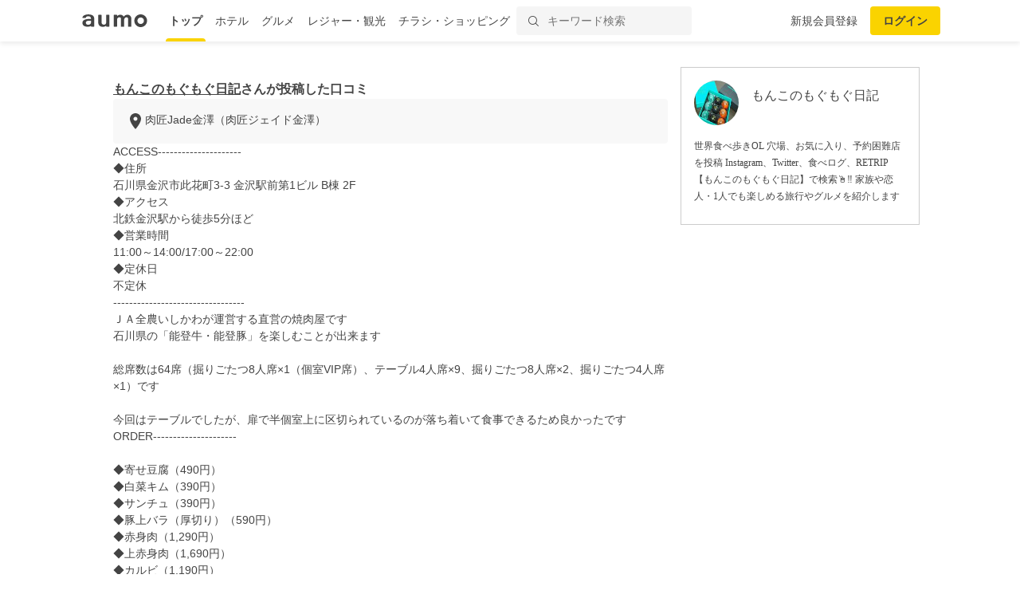

--- FILE ---
content_type: text/html; charset=utf-8
request_url: https://aumo.jp/photos/55176619
body_size: 15537
content:
<!DOCTYPE html><html itemscope="" itemtype="http://schema.org/WebPage" lang="ja"><head prefix="og: http://ogp.me/ns# fb: http://ogp.me/ns/fb#"><meta name="csrf-param" content="authenticity_token" />
<meta name="csrf-token" content="kKX1vQGSFjRiY6HLNgq9xtPkDzNrCJJXnchH-_7VaS_MOhWakooE4lR0CYLle_f7lCGHRU9lhCEm3eTjeGjqQA" /><script async="" src="https://www.googletagmanager.com/gtag/js?id=G-WD9TB3Z1KE"></script><script>window.dataLayer = window.dataLayer || [];
function gtag(){dataLayer.push(arguments);}
gtag('js', new Date());

window._config = '{"asset_path":"https://media-assets.aumo.jp/assets"}';</script><script>gtag('config', 'G-WD9TB3Z1KE', {});</script><script async="" src="https://www.googletagmanager.com/gtag/js?id=G-GJMZJLFJ5V"></script><script>window.dataLayer = window.dataLayer || [];
function gtag(){dataLayer.push(arguments);}
gtag('js', new Date());
gtag('config', 'G-GJMZJLFJ5V')</script><script async="" src="https://www.googletagmanager.com/gtag/js?id=G-XJPHF5PGJ4"></script><script>window.dataLayer = window.dataLayer || [];
function gtag(){dataLayer.push(arguments);}
gtag('js', new Date());
gtag('config', 'G-XJPHF5PGJ4')</script><script async="" src="https://www.googletagmanager.com/gtag/js?id=G-GJTZTY5H3G"></script><script>window.dataLayer = window.dataLayer || [];
function gtag(){dataLayer.push(arguments);}
gtag('js', new Date());
gtag('config', 'G-GJTZTY5H3G')</script><script async="" src="https://www.googletagmanager.com/gtag/js?id=G-TR8P47LL18"></script><script>window.dataLayer = window.dataLayer || [];
function gtag(){dataLayer.push(arguments);}
gtag('js', new Date());
gtag('config', 'G-TR8P47LL18')</script><meta charset="utf-8" /><title>もんこのもぐもぐ日記さんが投稿した肉匠Jade金澤（肉匠ジェイド金澤）に関する口コミ | aumo[アウモ]</title>
<meta name="description" content="『ACCESS--------------------- ◆住所    石川県金沢市此花町3-3 金沢駅前第1ビル B棟 2F ◆アクセス 北鉄金沢駅から徒歩5分ほど ◆営業時間 11:00～14:…』もんこのもぐもぐ日記さんが投稿した肉匠Jade金澤（肉匠ジェイド金澤）に関する口コミです。">
<link rel="canonical" href="https://aumo.jp/photos/55176619">
<meta property="fb:app_id" content="749180661873556">
<meta name="twitter:card" content="photo">
<meta name="twitter:site" content="@aumo_jp">
<meta name="twitter:image" content="https://media-assets.aumo.jp/uploads/photo/snap_photo/data/55176619/large_9e37879d-7dc9-4bff-a201-6a029107dca0.jpg">
<meta name="twitter:title" content="もんこのもぐもぐ日記さんが投稿した肉匠Jade金澤（肉匠ジェイド金澤）に関する口コミ">
<meta name="twitter:description" content="『ACCESS---------------------
◆住所    
石川県金沢市此花町3-3 金沢駅前第1ビル B棟 2F
◆アクセス
北鉄金沢駅から徒歩5分ほど
◆営業時間
11:00～14:…』もんこのもぐもぐ日記さんが投稿した肉匠Jade金澤（肉匠ジェイド金澤）に関する口コミです。">
<meta name="twitter:url" content="https://aumo.jp/photos/55176619">
<meta name="p:domain_verify" content="96ed245be98a752c59c4081fad4bedc3">
<meta property="og:site_name" content="aumo[アウモ]">
<meta property="og:title" content="もんこのもぐもぐ日記さんが投稿した肉匠Jade金澤（肉匠ジェイド金澤）に関する口コミ">
<meta property="og:description" content="『ACCESS---------------------
◆住所    
石川県金沢市此花町3-3 金沢駅前第1ビル B棟 2F
◆アクセス
北鉄金沢駅から徒歩5分ほど
◆営業時間
11:00～14:…』もんこのもぐもぐ日記さんが投稿した肉匠Jade金澤（肉匠ジェイド金澤）に関する口コミです。">
<meta property="og:type" content="article">
<meta property="og:url" content="https://aumo.jp/photos/55176619">
<meta property="og:image" content="https://media-assets.aumo.jp/uploads/photo/snap_photo/data/55176619/large_9e37879d-7dc9-4bff-a201-6a029107dca0.jpg">
<meta property="og:locale" content="ja_JP">
<meta property="article:publisher" content="https://www.facebook.com/aumo.info/"><link href="https://aumo.jp/photos/55176619" rel="canonical" /><link rel="stylesheet" href="https://media-assets.aumo.jp/assets/stylesheets/style-pc-2aae8ae6c6.css" media="all" data-turbolinks-track="true" /><style>.imgLiquid img {visibility:hidden}</style><link href="/favicon.ico" rel="shortcut icon" /><link href="/apple-touch-icon.png" rel="apple-touch-icon" /><script>window.googletag = window.googletag || {cmd: []};</script><script>function decodeHtml(params) {
  var span = document.createElement('span');
  span.innerHTML = params;
  return span.innerHTML;
}
window._config = '{"asset_path":"https://media-assets.aumo.jp/assets"}';
window._isProduction = true;
window._categorySelectHtml = "<option selected disabled value></option>";
var categories = [{"id":124,"name":"グルメ","order_num":1,"description":"全国のグルメについてご紹介した記事の一覧です。ランチ、ディナー、デート、女子会、居酒屋、穴場のお店など、グルメにまつわる「本当に欲しい情報」をお届け。aumo編集部のリアルな声も紹介します。","parent_category_id":null,"created_at":"2025-07-25T20:13:37.000+09:00","updated_at":"2025-08-08T16:29:23.000+09:00"},{"id":125,"name":"観光","order_num":2,"description":"全国の観光情報についてご紹介した記事の一覧です。デートや女子旅、家族旅行、季節限定のイベントなど、観光にまつわる「本当に欲しい情報」をお届け。aumo編集部のリアルな声も紹介します。","parent_category_id":null,"created_at":"2025-07-25T20:16:41.000+09:00","updated_at":"2025-08-08T16:29:38.000+09:00"},{"id":126,"name":"ホテル","order_num":3,"description":"全国のホテルについてご紹介した記事の一覧です。高級旅館からビジネスホテル、家族連れ、女子旅におすすめの宿など、ホテルにまつわる「本当に欲しい情報」をお届け。aumo編集部のリアルな声も紹介します。","parent_category_id":null,"created_at":"2025-07-25T20:17:05.000+09:00","updated_at":"2025-08-08T16:29:54.000+09:00"},{"id":127,"name":"お土産","order_num":4,"description":"全国のお土産についてご紹介した記事の一覧です。地元ならではのもの、外せない定番商品、通販で買えるものなど、お土産にまつわる「本当に欲しい情報」をお届け。aumo編集部のリアルな声も紹介します。","parent_category_id":null,"created_at":"2025-07-25T20:17:25.000+09:00","updated_at":"2025-08-08T16:30:15.000+09:00"},{"id":1,"name":"スーパー・コンビニ・専門店","order_num":11,"description":"流行りのコンビニ商品から、コストコやスタバなど人気の専門店を攻略するノウハウまで、全国各地のスーパー・コンビニ・専門店についてご紹介した記事の一覧です。","parent_category_id":null,"created_at":"2022-02-10T15:21:49.000+09:00","updated_at":"2025-07-28T14:00:15.000+09:00"},{"id":2,"name":"食品","order_num":12,"description":"普段のお料理に使える食材からお取り寄せグルメまで、食品についてご紹介した記事の一覧です。","parent_category_id":null,"created_at":"2022-02-10T15:21:49.000+09:00","updated_at":"2025-07-28T14:00:15.000+09:00"},{"id":3,"name":"コスメ・化粧品","order_num":13,"description":"化粧水や乳液などの基礎化粧品から、ファンデーションやリップなどのメイクアップ商品まで、コスメについてご紹介した記事の一覧です。","parent_category_id":null,"created_at":"2022-02-10T15:21:49.000+09:00","updated_at":"2025-07-28T14:00:15.000+09:00"},{"id":4,"name":"ビューティー・ヘルス","order_num":14,"description":"ヘアケア、ボディケア、サプリ、健康食品といったビューティー・ヘルスについてご紹介した記事の一覧です。","parent_category_id":null,"created_at":"2022-02-10T15:21:49.000+09:00","updated_at":"2025-07-28T14:00:15.000+09:00"},{"id":5,"name":"家電","order_num":15,"description":"白物家電やパソコン、オーディオ機器などの家電についてご紹介した記事の一覧です。","parent_category_id":null,"created_at":"2022-02-10T15:21:49.000+09:00","updated_at":"2025-07-28T14:00:15.000+09:00"},{"id":6,"name":"マネー","order_num":16,"description":"おすすめのクレジットカードや、便利な電子マネー、スマホ決済についてご紹介した記事の一覧です。","parent_category_id":null,"created_at":"2022-02-10T15:21:49.000+09:00","updated_at":"2025-07-28T14:00:15.000+09:00"},{"id":7,"name":"サービス","order_num":17,"description":"デリバリーサービスや動画配信サイト、脱毛サロンやパーソナルジムなど、生活に密着したサービスをご紹介する記事の一覧です。","parent_category_id":null,"created_at":"2022-02-10T15:21:49.000+09:00","updated_at":"2025-07-28T14:00:15.000+09:00"},{"id":8,"name":"くらし","order_num":18,"description":"くらしにまつわる情報をご紹介した記事の一覧です。毎日をより豊かにするサービスやお得な情報など、くらしにまつわる「本当に欲しい情報」をお届け。aumo編集部のリアルな声も紹介します。","parent_category_id":null,"created_at":"2022-02-10T15:21:50.000+09:00","updated_at":"2025-08-08T16:30:30.000+09:00"},{"id":9,"name":"コストコ","order_num":19,"description":"定番商品から即完売の超人気商品、アレンジレシピまで、コストコについてご紹介した記事の一覧です。","parent_category_id":1,"created_at":"2022-05-20T14:59:55.000+09:00","updated_at":"2025-07-28T14:00:15.000+09:00"},{"id":10,"name":"カルディ","order_num":20,"description":"定番商品から即完売の超人気商品、実食レポ、攻略ノウハウまで、カルディについてご紹介した記事の一覧です。","parent_category_id":1,"created_at":"2022-05-20T14:59:55.000+09:00","updated_at":"2025-07-28T14:00:15.000+09:00"},{"id":11,"name":"業務スーパー","order_num":21,"description":"定番商品から即完売の超人気商品、お支払い方法から攻略ノウハウまで、業務スーパーについてご紹介した記事の一覧です。","parent_category_id":1,"created_at":"2022-05-20T14:59:55.000+09:00","updated_at":"2025-07-28T14:00:15.000+09:00"},{"id":12,"name":"ikea（イケア）","order_num":22,"description":"IKEA新宿やIKEA渋谷など各店舗の特徴からおすすめ家具まで、IKEAについてご紹介した記事の一覧です。","parent_category_id":1,"created_at":"2022-05-20T14:59:55.000+09:00","updated_at":"2025-07-28T14:00:15.000+09:00"},{"id":13,"name":"無印良品","order_num":23,"description":"定番商品から新商品の実食レポ、無印良品週間の攻略ノウハウまで、無印良品についてご紹介した記事の一覧です。","parent_category_id":1,"created_at":"2022-05-20T14:59:55.000+09:00","updated_at":"2025-07-28T14:00:15.000+09:00"},{"id":14,"name":"セブンイレブン","order_num":24,"description":"ランチに外せない絶品おにぎりからSNSで話題のスイーツまで、セブンイレブンについてご紹介した記事の一覧です。","parent_category_id":1,"created_at":"2022-05-20T14:59:55.000+09:00","updated_at":"2025-07-28T14:00:15.000+09:00"},{"id":15,"name":"ローソン","order_num":25,"description":"ランチに外せない絶品おにぎりからSNSで話題のスイーツまで、ローソンについてご紹介した記事の一覧です。","parent_category_id":1,"created_at":"2022-05-20T14:59:55.000+09:00","updated_at":"2025-07-28T14:00:15.000+09:00"},{"id":16,"name":"ファミリーマート","order_num":26,"description":"ランチに外せない絶品おにぎりからSNSで話題のスイーツまで、ファミリーマートについてご紹介した記事の一覧です。","parent_category_id":1,"created_at":"2022-05-20T14:59:55.000+09:00","updated_at":"2025-07-28T14:00:15.000+09:00"},{"id":17,"name":"成城石井","order_num":27,"description":"定番商品から即完売の超人気商品、アレンジレシピまで、成城石井についてご紹介した記事の一覧です。","parent_category_id":1,"created_at":"2022-05-20T14:59:55.000+09:00","updated_at":"2025-07-28T14:00:15.000+09:00"},{"id":18,"name":"ファミレス","order_num":28,"description":"人気のチェーン店やおすすめメニュー、デリバリー・テイクアウトの方法まで、ファミレスについてご紹介した記事の一覧です。","parent_category_id":1,"created_at":"2022-05-20T14:59:55.000+09:00","updated_at":"2025-07-28T14:00:15.000+09:00"},{"id":19,"name":"ファーストフード","order_num":29,"description":"人気のチェーン店や定番のメニュー、デリバリー・テイクアウトの方法からお得になるキャンペーン情報まで、ファーストフード店についてご紹介した記事の一覧です。","parent_category_id":1,"created_at":"2022-05-20T14:59:55.000+09:00","updated_at":"2025-07-28T14:00:15.000+09:00"},{"id":20,"name":"スタバ","order_num":30,"description":"定番のメニューや新作のフラペチーノ、お得になるキャンペーン情報まで、スタバについてご紹介した記事の一覧です。","parent_category_id":1,"created_at":"2022-05-20T14:59:55.000+09:00","updated_at":"2025-07-28T14:00:15.000+09:00"},{"id":21,"name":"ダイソー","order_num":31,"description":"収納からお掃除、ファッションまで、ダイソーのおすすめ商品についてご紹介した記事の一覧です。","parent_category_id":1,"created_at":"2022-05-20T14:59:55.000+09:00","updated_at":"2025-07-28T14:00:15.000+09:00"},{"id":22,"name":"ミスド","order_num":32,"description":"定番メニューや新作ドーナツ、お得になるクーポンや福袋情報まで、ミスドについてご紹介した記事の一覧です。","parent_category_id":1,"created_at":"2022-05-20T14:59:55.000+09:00","updated_at":"2025-07-28T14:00:15.000+09:00"},{"id":23,"name":"サーティワン","order_num":33,"description":"定番メニューから福袋情報まで、サーティワンについてご紹介した記事の一覧です。","parent_category_id":1,"created_at":"2022-05-20T14:59:55.000+09:00","updated_at":"2025-07-28T14:00:15.000+09:00"},{"id":24,"name":"ドトール","order_num":34,"description":"定番のドリンクメニューからデザート、福袋情報まで、ドトールについてご紹介した記事の一覧です。","parent_category_id":1,"created_at":"2022-05-20T14:59:55.000+09:00","updated_at":"2025-07-28T14:00:15.000+09:00"},{"id":25,"name":"コメダ珈琲","order_num":35,"description":"定番のコーヒーメニューからデザート、絶品のランチ料理まで、コメダ珈琲についてご紹介した記事の一覧です。","parent_category_id":1,"created_at":"2022-05-20T14:59:55.000+09:00","updated_at":"2025-07-28T14:00:15.000+09:00"},{"id":26,"name":"シャトレーゼ","order_num":36,"description":"絶品のケーキからアイス、お店でのお支払い方法まで、シャトレーゼについてご紹介した記事の一覧です。","parent_category_id":1,"created_at":"2022-05-20T14:59:55.000+09:00","updated_at":"2025-07-28T14:00:15.000+09:00"},{"id":27,"name":"セリア","order_num":37,"description":"収納からお掃除、ファッションまで、セリアのおすすめ商品についてご紹介した記事の一覧です。","parent_category_id":1,"created_at":"2022-05-20T14:59:56.000+09:00","updated_at":"2025-07-28T14:00:15.000+09:00"},{"id":28,"name":"ニトリ","order_num":38,"description":"オシャレな家具から便利な収納道具、お店でのお支払い方法まで、ニトリについてご紹介した記事の一覧です。","parent_category_id":1,"created_at":"2022-05-20T14:59:56.000+09:00","updated_at":"2025-07-28T14:00:15.000+09:00"},{"id":29,"name":"ユニクロ","order_num":39,"description":"定番のアイテム情報からおしゃれコーデ、お得なセール情報まで、ユニクロについてご紹介した記事の一覧です。","parent_category_id":1,"created_at":"2022-05-20T14:59:56.000+09:00","updated_at":"2025-07-28T14:00:15.000+09:00"},{"id":30,"name":"化粧水","order_num":40,"description":"無印良品・オルビス・ランコム・ディオールなど、プチプラからデパコスまで、化粧水についてご紹介した記事の一覧です。","parent_category_id":3,"created_at":"2022-05-20T14:59:56.000+09:00","updated_at":"2025-07-28T14:00:15.000+09:00"},{"id":31,"name":"美容液","order_num":41,"description":"無印良品・オルビス・SK-Ⅱ・ディオールなど、プチプラからデパコスまで、美容液についてご紹介した記事の一覧です。","parent_category_id":3,"created_at":"2022-05-20T14:59:56.000+09:00","updated_at":"2025-07-28T14:00:15.000+09:00"},{"id":32,"name":"ファンデーション","order_num":42,"description":"リキッドからパウダーまで、肌質やお悩みに合ったおすすめのファンデーションについてご紹介した記事の一覧です。","parent_category_id":3,"created_at":"2022-05-20T14:59:56.000+09:00","updated_at":"2025-07-28T14:00:15.000+09:00"},{"id":33,"name":"洗顔料","order_num":43,"description":"大人ニキビや毛穴の黒ずみなどのお悩みに合ったおすすめの洗顔料を、ドラッグストアで買えるものから通販に至るまでご紹介した記事の一覧です。","parent_category_id":3,"created_at":"2022-05-20T14:59:56.000+09:00","updated_at":"2025-07-28T14:00:15.000+09:00"},{"id":34,"name":"クレンジング","order_num":44,"description":"プチプラからデパコスまで、おすすめのクレンジングについてご紹介した記事の一覧です。","parent_category_id":3,"created_at":"2022-05-20T14:59:56.000+09:00","updated_at":"2025-07-28T14:00:15.000+09:00"},{"id":35,"name":"基礎化粧品","order_num":45,"description":"人気の商品や年齢別のおすすめ商品をプチプラからデパコスまで、おすすめの基礎化粧品についてご紹介した記事の一覧です。","parent_category_id":3,"created_at":"2022-05-20T14:59:56.000+09:00","updated_at":"2025-07-28T14:00:15.000+09:00"},{"id":36,"name":"オールインワン","order_num":46,"description":"人気の商品や年齢別のおすすめ商品を、プチプラからデパコスまで、オールインワン化粧品についてご紹介した記事の一覧です。","parent_category_id":3,"created_at":"2022-05-20T14:59:56.000+09:00","updated_at":"2025-07-28T14:00:15.000+09:00"},{"id":37,"name":"ニキビケア","order_num":47,"description":"人気の商品や年齢別のおすすめ商品を、プチプラからデパコスまで、ニキビケア化粧品についてご紹介した記事の一覧です。","parent_category_id":3,"created_at":"2022-05-20T14:59:56.000+09:00","updated_at":"2025-07-28T14:00:15.000+09:00"},{"id":38,"name":"スキンケアクリーム","order_num":48,"description":"人気の商品や年齢別のおすすめ商品を、プチプラからデパコスまで、スキンケアクリームについてご紹介した記事の一覧です。","parent_category_id":3,"created_at":"2022-05-20T14:59:56.000+09:00","updated_at":"2025-07-28T14:00:15.000+09:00"},{"id":39,"name":"化粧下地","order_num":49,"description":"人気の商品や年齢別のおすすめ商品を、プチプラからデパコスまで、化粧下地についてご紹介した記事の一覧です。","parent_category_id":3,"created_at":"2022-05-20T14:59:56.000+09:00","updated_at":"2025-07-28T14:00:15.000+09:00"},{"id":40,"name":"マスカラ・マスカラ下地","order_num":50,"description":"人気の商品や年齢別のおすすめ商品を、プチプラからデパコスまで、マスカラ・マスカラ下地についてご紹介した記事の一覧です。","parent_category_id":3,"created_at":"2022-05-20T14:59:56.000+09:00","updated_at":"2025-07-28T14:00:15.000+09:00"},{"id":41,"name":"乳液","order_num":51,"description":"人気の商品や年齢別のおすすめ商品を、プチプラからデパコスまで、乳液についてご紹介した記事の一覧です。","parent_category_id":3,"created_at":"2022-05-20T14:59:56.000+09:00","updated_at":"2025-07-28T14:00:15.000+09:00"},{"id":42,"name":"パック・マスク","order_num":52,"description":"人気の商品やお悩み別のおすすめ商品を、プチプラからデパコスまで、パック・マスクについてご紹介した記事の一覧です。","parent_category_id":3,"created_at":"2022-05-20T14:59:56.000+09:00","updated_at":"2025-07-28T14:00:15.000+09:00"},{"id":43,"name":"アイシャドウ","order_num":53,"description":"人気の商品や年齢別のおすすめ商品を、プチプラからデパコスまで、アイシャドウについてご紹介した記事の一覧です。","parent_category_id":3,"created_at":"2022-05-20T14:59:56.000+09:00","updated_at":"2025-07-28T14:00:14.000+09:00"},{"id":44,"name":"BBクリーム","order_num":54,"description":"人気の商品や年齢別のおすすめ商品を、プチプラからデパコスまで、BBクリームについてご紹介した記事の一覧です。","parent_category_id":3,"created_at":"2022-05-20T14:59:56.000+09:00","updated_at":"2025-07-28T14:00:14.000+09:00"},{"id":45,"name":"メイク雑貨・小物","order_num":55,"description":"おすすめのメイク雑貨・小物についてご紹介した記事の一覧です。","parent_category_id":3,"created_at":"2022-05-20T14:59:56.000+09:00","updated_at":"2025-07-28T14:00:14.000+09:00"},{"id":46,"name":"フェイスパウダー","order_num":56,"description":"プチプラからデパコスまで、フェイスパウダーについてご紹介した記事の一覧です。","parent_category_id":3,"created_at":"2022-05-20T14:59:56.000+09:00","updated_at":"2025-07-28T14:00:14.000+09:00"},{"id":47,"name":"ネイル用品","order_num":57,"description":"プチプラからデパコスまで、ネイル用品についてご紹介した記事の一覧です。","parent_category_id":3,"created_at":"2022-05-20T14:59:56.000+09:00","updated_at":"2025-07-28T14:00:14.000+09:00"},{"id":48,"name":"コンシーラー","order_num":58,"description":"プチプラからデパコスまで、コンシーラーについてご紹介した記事の一覧です。","parent_category_id":3,"created_at":"2022-05-20T14:59:56.000+09:00","updated_at":"2025-07-28T14:00:14.000+09:00"},{"id":49,"name":"日焼け止め・UVケア","order_num":59,"description":"プチプラからデパコスまで、日焼け止め・UVケアについてご紹介した記事の一覧です。","parent_category_id":3,"created_at":"2022-05-20T14:59:56.000+09:00","updated_at":"2025-07-28T14:00:14.000+09:00"},{"id":50,"name":"リップクリーム・リップケア","order_num":60,"description":"プチプラからデパコスまで、リップクリーム・リップケアについてご紹介した記事の一覧です。","parent_category_id":3,"created_at":"2022-05-20T14:59:56.000+09:00","updated_at":"2025-07-28T14:00:14.000+09:00"},{"id":51,"name":"メンズコスメ","order_num":61,"description":"プチプラからデパコスまで、メンズコスメについてご紹介した記事の一覧です。","parent_category_id":3,"created_at":"2022-05-20T14:59:56.000+09:00","updated_at":"2025-07-28T14:00:14.000+09:00"},{"id":52,"name":"コスメギフト","order_num":62,"description":"プチプラからデパコスまで、コスメギフトについてご紹介した記事の一覧です。","parent_category_id":3,"created_at":"2022-05-20T14:59:56.000+09:00","updated_at":"2025-07-28T14:00:14.000+09:00"},{"id":53,"name":"ヘアケア・スタイリング用品","order_num":63,"description":"人気のシャンプーやトリートメント、ヘアワックスなど、ヘアケア・スタイリング用品についてご紹介した記事の一覧です。","parent_category_id":4,"created_at":"2022-05-20T14:59:56.000+09:00","updated_at":"2025-07-28T14:00:14.000+09:00"},{"id":54,"name":"健康食品・サプリメント","order_num":64,"description":"人気のプロテインからサプリ、美容ドリンクなど、健康食品・サプリメントについてご紹介した記事の一覧です。","parent_category_id":4,"created_at":"2022-05-20T14:59:56.000+09:00","updated_at":"2025-07-28T14:00:14.000+09:00"},{"id":55,"name":"ボディケア用品","order_num":65,"description":"ボディソープやハンドソープ、ボディクリームなど、おすすめのボディケア用品についてご紹介した記事の一覧です。","parent_category_id":4,"created_at":"2022-05-20T14:59:56.000+09:00","updated_at":"2025-07-28T14:00:14.000+09:00"},{"id":56,"name":"ナイトブラ","order_num":66,"description":"お悩みに合ったおすすめ商品やコスパ抜群の商品まで、ナイトブラ用品についてご紹介した記事の一覧です。","parent_category_id":4,"created_at":"2022-05-20T14:59:56.000+09:00","updated_at":"2025-07-28T14:00:14.000+09:00"},{"id":57,"name":"オーラルケア用品","order_num":67,"description":"お悩みに合ったおすすめ商品やコスパ抜群の商品まで、オーラルケア用品についてご紹介した記事の一覧です。","parent_category_id":4,"created_at":"2022-05-20T14:59:56.000+09:00","updated_at":"2025-07-28T14:00:14.000+09:00"},{"id":58,"name":"衛生用品","order_num":68,"description":"おすすめのマスクや爪切りなど、衛生用品についてご紹介した記事の一覧です。","parent_category_id":4,"created_at":"2022-05-20T14:59:56.000+09:00","updated_at":"2025-07-28T14:00:14.000+09:00"},{"id":59,"name":"健康グッズ","order_num":69,"description":"おすすめのマスクや爪切りなど、健康グッズについてご紹介した記事の一覧です。","parent_category_id":4,"created_at":"2022-05-20T14:59:56.000+09:00","updated_at":"2025-07-28T14:00:14.000+09:00"},{"id":60,"name":"シェービング・ムダ毛処理用品","order_num":70,"description":"おすすめのシェービング・ムダ毛処理用品についてご紹介した記事の一覧です。","parent_category_id":4,"created_at":"2022-05-20T14:59:56.000+09:00","updated_at":"2025-07-28T14:00:14.000+09:00"},{"id":61,"name":"香水・フレグランス","order_num":71,"description":"おすすめの香水・フレグランスについてご紹介した記事の一覧です。","parent_category_id":4,"created_at":"2022-05-20T14:59:56.000+09:00","updated_at":"2025-07-28T14:00:14.000+09:00"},{"id":62,"name":"動画配信","order_num":72,"description":"人気のドラマ、映画、アニメが見放題の動画配信サービスについてご紹介した記事の一覧です。","parent_category_id":7,"created_at":"2022-05-20T14:59:56.000+09:00","updated_at":"2025-07-28T14:00:14.000+09:00"},{"id":63,"name":"デリバリー","order_num":73,"description":"UberEatsや出前館などの人気出前アプリの使い方やお得なクーポン情報など、デリバリーサービスについてご紹介した記事の一覧です。","parent_category_id":7,"created_at":"2022-05-20T14:59:56.000+09:00","updated_at":"2025-07-28T14:00:14.000+09:00"},{"id":64,"name":"サブスクリプション","order_num":74,"description":"SpotifyやAppleMusicなどの音楽アプリ、ビールやお花のサブスクまで、サブスクリプションサービスについてご紹介した記事の一覧です。","parent_category_id":7,"created_at":"2022-05-20T14:59:56.000+09:00","updated_at":"2025-07-28T14:00:14.000+09:00"},{"id":65,"name":"ウォーターサーバー","order_num":75,"description":"据え置き型や卓上型、一人暮らし向けから家族向けまで、ウォーターサーバーのおすすめ商品や価格、お得なキャンペーン情報をご紹介した記事の一覧です。","parent_category_id":7,"created_at":"2022-05-20T14:59:56.000+09:00","updated_at":"2025-07-28T14:00:14.000+09:00"},{"id":66,"name":"スポーツジム・ヨガ","order_num":76,"description":"パーソナルジムから女性向けフィットネスなど、スポーツジム・ヨガについてご紹介した記事の一覧です。","parent_category_id":7,"created_at":"2022-05-20T14:59:56.000+09:00","updated_at":"2025-07-28T14:00:14.000+09:00"},{"id":67,"name":"通販サイト","order_num":77,"description":"Amazonや楽天などの通販サイトの使い方や人気の商品、お得なキャンペーン情報をご紹介した記事の一覧です。","parent_category_id":7,"created_at":"2022-05-20T14:59:56.000+09:00","updated_at":"2025-07-28T14:00:14.000+09:00"},{"id":68,"name":"脱毛サロン","order_num":78,"description":"部位ごとのおすすめサロンや、人気のメンズ脱毛など、脱毛サロンについてご紹介した記事の一覧です。","parent_category_id":7,"created_at":"2022-05-20T14:59:56.000+09:00","updated_at":"2025-07-28T14:00:14.000+09:00"},{"id":69,"name":"ふるさと納税返礼品","order_num":79,"description":"ふるさと納税の仕組みや利用方法、おすすめの返礼品についてご紹介した記事の一覧です。","parent_category_id":7,"created_at":"2022-05-20T14:59:56.000+09:00","updated_at":"2025-07-28T14:00:14.000+09:00"},{"id":70,"name":"結婚・婚活","order_num":80,"description":"結婚・婚活サイトの使い方、年齢や性別ごとのおすすめサービスについてご紹介した記事の一覧です。","parent_category_id":7,"created_at":"2022-05-20T14:59:56.000+09:00","updated_at":"2025-07-28T14:00:14.000+09:00"},{"id":71,"name":"教室・スクール・習い事","order_num":81,"description":"教室・スクール・習い事のメリットや利用方法、おすすめの事業者などをご紹介した記事の一覧です。","parent_category_id":7,"created_at":"2022-05-20T14:59:56.000+09:00","updated_at":"2025-07-28T14:00:14.000+09:00"},{"id":72,"name":"不用品回収・買取サービス","order_num":82,"description":"不用品回収・買取サービスのメリットや利用方法、おすすめの事業者などをご紹介した記事の一覧です。","parent_category_id":7,"created_at":"2022-05-20T14:59:56.000+09:00","updated_at":"2025-07-28T14:00:14.000+09:00"},{"id":73,"name":"ネットスーパー・食材宅配サービス","order_num":83,"description":"ネットスーパー・食材宅配サービスのメリットや利用方法、おすすめの事業者などをご紹介した記事の一覧です。","parent_category_id":7,"created_at":"2022-05-20T14:59:56.000+09:00","updated_at":"2025-07-28T14:00:14.000+09:00"},{"id":74,"name":"電子書籍サブスクリプション","order_num":84,"description":"人気の小説やマンガなど、電子書籍が読み放題のサブスクリプションサービスについてご紹介した記事の一覧です。","parent_category_id":7,"created_at":"2022-05-20T14:59:56.000+09:00","updated_at":"2025-07-28T14:00:14.000+09:00"},{"id":75,"name":"アプリ","order_num":85,"description":"人気のゲームアプリやSNSアプリ、リモートで使える通話アプリまで、アプリサービスについてご紹介した記事の一覧です。","parent_category_id":7,"created_at":"2022-05-20T14:59:56.000+09:00","updated_at":"2025-07-28T14:00:14.000+09:00"},{"id":76,"name":"菓子・スイーツ","order_num":86,"description":"クッキーやアイスなど、人気の菓子・スイーツについてご紹介した記事の一覧です。","parent_category_id":2,"created_at":"2022-08-04T18:37:47.000+09:00","updated_at":"2025-07-28T14:00:14.000+09:00"},{"id":77,"name":"麺類・パスタ","order_num":87,"description":"ラーメンやパスタなど、人気の麺類・パスタについてご紹介した記事の一覧です。","parent_category_id":2,"created_at":"2022-08-04T18:37:47.000+09:00","updated_at":"2025-07-28T14:00:14.000+09:00"},{"id":78,"name":"肉類","order_num":88,"description":"ハンバーグや牛タンなど、人気の肉類についてご紹介した記事の一覧です。","parent_category_id":2,"created_at":"2022-08-04T18:37:48.000+09:00","updated_at":"2025-07-28T14:00:14.000+09:00"},{"id":79,"name":"米","order_num":89,"description":"おにぎりやガパオライスなど、人気の米についてご紹介した記事の一覧です。","parent_category_id":2,"created_at":"2022-08-04T18:37:48.000+09:00","updated_at":"2025-07-28T14:00:14.000+09:00"},{"id":80,"name":"お酒","order_num":90,"description":"日本酒やチャミスルなど、人気のお酒についてご紹介した記事の一覧です。","parent_category_id":2,"created_at":"2022-08-04T18:37:48.000+09:00","updated_at":"2025-07-28T14:00:14.000+09:00"},{"id":81,"name":"紅茶飲料","order_num":91,"description":"紅茶ギフトや紅茶専門店など、人気の紅茶飲料についてご紹介した記事の一覧です。","parent_category_id":2,"created_at":"2022-08-04T18:37:48.000+09:00","updated_at":"2025-07-28T14:00:14.000+09:00"},{"id":82,"name":"パン・ジャム","order_num":92,"description":"食パンやマリトッツォなど、人気のパン・ジャムについてご紹介した記事の一覧です。","parent_category_id":2,"created_at":"2022-08-04T18:37:48.000+09:00","updated_at":"2025-07-28T14:00:14.000+09:00"},{"id":83,"name":"ビール・発泡酒","order_num":93,"description":"クラフトビールやノンアルコールビールなど、人気のビール・発泡酒についてご紹介した記事の一覧です。","parent_category_id":2,"created_at":"2022-08-04T18:37:48.000+09:00","updated_at":"2025-07-28T14:00:14.000+09:00"},{"id":84,"name":"調味料","order_num":94,"description":"ドレッシングやカレールーなど、人気の調味料についてご紹介した記事の一覧です。","parent_category_id":2,"created_at":"2022-08-04T18:37:48.000+09:00","updated_at":"2025-07-28T14:00:14.000+09:00"},{"id":85,"name":"コーヒー飲料","order_num":95,"description":"インスタントコーヒーやドリップコーヒーなど、人気のコーヒー飲料についてご紹介した記事の一覧です。","parent_category_id":2,"created_at":"2022-08-04T18:37:48.000+09:00","updated_at":"2025-07-28T14:00:14.000+09:00"},{"id":86,"name":"レトルト・惣菜","order_num":96,"description":"レトルトやふりかけなど、人気のレトルト・惣菜についてご紹介した記事の一覧です。","parent_category_id":2,"created_at":"2022-08-04T18:37:48.000+09:00","updated_at":"2025-07-28T14:00:14.000+09:00"},{"id":87,"name":"茶葉・インスタントドリンク","order_num":97,"description":"ハーブティーやほうじ茶など、人気の茶葉・インスタントドリンクについてご紹介した記事の一覧です。","parent_category_id":2,"created_at":"2022-08-04T18:37:48.000+09:00","updated_at":"2025-07-28T14:00:14.000+09:00"},{"id":88,"name":"野菜ジュース","order_num":98,"description":"野菜ジュースやトマトジュースなど、人気の野菜ジュースについてご紹介した記事の一覧です。","parent_category_id":2,"created_at":"2022-08-04T18:37:48.000+09:00","updated_at":"2025-07-28T14:00:14.000+09:00"},{"id":89,"name":"乳製品・卵","order_num":99,"description":"ヨーグルトやチーズなど、人気の乳製品・卵についてご紹介した記事の一覧です。","parent_category_id":2,"created_at":"2022-08-04T18:37:48.000+09:00","updated_at":"2025-07-28T14:00:14.000+09:00"},{"id":90,"name":"魚介類","order_num":100,"description":"うなぎやうになど、人気の魚介類についてご紹介した記事の一覧です。","parent_category_id":2,"created_at":"2022-08-04T18:37:48.000+09:00","updated_at":"2025-07-28T14:00:14.000+09:00"},{"id":91,"name":"フルーツ","order_num":101,"description":"いちごやシャインマスカットなど、人気のフルーツについてご紹介した記事の一覧です。","parent_category_id":2,"created_at":"2022-08-04T18:37:48.000+09:00","updated_at":"2025-07-28T14:00:14.000+09:00"},{"id":92,"name":"ワイン","order_num":102,"description":"白ワインや赤ワインなど、人気のワインについてご紹介した記事の一覧です。","parent_category_id":2,"created_at":"2022-08-04T18:37:48.000+09:00","updated_at":"2025-07-28T14:00:14.000+09:00"},{"id":93,"name":"DIY・工具","order_num":103,"description":"高圧洗浄機やソーラーパネルなど、人気のDIY・工具についてご紹介した記事の一覧です。","parent_category_id":5,"created_at":"2022-08-04T18:37:48.000+09:00","updated_at":"2025-07-28T14:00:14.000+09:00"},{"id":94,"name":"充電池・充電器","order_num":104,"description":"モバイルバッテリーやソーラーチャージャーなど、人気の充電池・充電器についてご紹介した記事の一覧です。","parent_category_id":5,"created_at":"2022-08-04T18:37:48.000+09:00","updated_at":"2025-07-28T14:00:14.000+09:00"},{"id":95,"name":"美容器具","order_num":105,"description":"美顔ローラーや美顔スチーマーなど、人気の美容器具についてご紹介した記事の一覧です。","parent_category_id":5,"created_at":"2022-08-04T18:37:48.000+09:00","updated_at":"2025-07-28T14:00:14.000+09:00"},{"id":96,"name":"加湿器","order_num":106,"description":"スチーム式や超音波式など、人気の加湿器についてご紹介した記事の一覧です。","parent_category_id":5,"created_at":"2022-08-04T18:37:48.000+09:00","updated_at":"2025-07-28T14:00:14.000+09:00"},{"id":97,"name":"シャワーヘッド","order_num":107,"description":"美容式や節水式など、人気のシャワーヘッドについてご紹介した記事の一覧です。","parent_category_id":5,"created_at":"2022-08-04T18:37:48.000+09:00","updated_at":"2025-07-28T14:00:14.000+09:00"},{"id":98,"name":"アロマ用品","order_num":108,"description":"アロマオイルやアロマディフューザーなど、人気のアロマ用品についてご紹介した記事の一覧です。","parent_category_id":5,"created_at":"2022-08-04T18:37:48.000+09:00","updated_at":"2025-07-28T14:00:13.000+09:00"},{"id":99,"name":"ヘアアイロン・コテ","order_num":109,"description":"高級ヘアアイロンやメンズヘアアイロンなど、人気のヘアアイロン・コテについてご紹介した記事の一覧です。","parent_category_id":5,"created_at":"2022-08-04T18:37:48.000+09:00","updated_at":"2025-07-28T14:00:13.000+09:00"},{"id":100,"name":"パソコン・周辺機器","order_num":110,"description":"タブレットや電子書籍リーダーなど、人気のパソコン・周辺機器についてご紹介した記事の一覧です。","parent_category_id":5,"created_at":"2022-08-04T18:37:48.000+09:00","updated_at":"2025-07-28T14:00:13.000+09:00"},{"id":101,"name":"スマートフォン・携帯電話","order_num":111,"description":"iPhoneやスマホリングなど、人気のスマートフォン・携帯電話についてご紹介した記事の一覧です。","parent_category_id":5,"created_at":"2022-08-04T18:37:48.000+09:00","updated_at":"2025-07-28T14:00:13.000+09:00"},{"id":102,"name":"ドライヤー","order_num":112,"description":"速乾性や静音性など、人気のドライヤーについてご紹介した記事の一覧です。","parent_category_id":5,"created_at":"2022-08-04T18:37:48.000+09:00","updated_at":"2025-07-28T14:00:13.000+09:00"},{"id":103,"name":"キッチン用品","order_num":113,"description":"圧力鍋や炭酸水メーカーなど、人気のキッチン用品についてご紹介した記事の一覧です。","parent_category_id":5,"created_at":"2022-08-04T18:37:48.000+09:00","updated_at":"2025-07-28T14:00:13.000+09:00"},{"id":104,"name":"カメラ","order_num":114,"description":"デジタルカメラや一眼レフなど、人気のカメラについてご紹介した記事の一覧です。","parent_category_id":5,"created_at":"2022-08-04T18:37:48.000+09:00","updated_at":"2025-07-28T14:00:13.000+09:00"},{"id":105,"name":"照明器具・天井照明","order_num":115,"description":"間接照明やシーリングライトなど、人気の照明器具・天井照明についてご紹介した記事の一覧です。","parent_category_id":5,"created_at":"2022-08-04T18:37:48.000+09:00","updated_at":"2025-07-28T14:00:13.000+09:00"},{"id":106,"name":"スピーカー","order_num":116,"description":"テレビ用スピーカーやBluetoothスピーカーなど、人気のスピーカーについてご紹介した記事の一覧です。","parent_category_id":5,"created_at":"2022-08-04T18:37:48.000+09:00","updated_at":"2025-07-28T14:00:13.000+09:00"},{"id":107,"name":"ミキサー・フードプロセッサー","order_num":117,"description":"ハンドブレンダーやフードプロセッサーなど、人気のミキサー・フードプロセッサーについてご紹介した記事の一覧です。","parent_category_id":5,"created_at":"2022-08-04T18:37:48.000+09:00","updated_at":"2025-07-28T14:00:13.000+09:00"},{"id":108,"name":"スマホ決済","order_num":118,"description":"PayPayや楽天ペイなど、人気のスマホ決済についてご紹介した記事の一覧です。","parent_category_id":6,"created_at":"2022-08-04T18:37:48.000+09:00","updated_at":"2025-07-28T14:00:13.000+09:00"},{"id":109,"name":"クレジットカード","order_num":119,"description":"JCBカードや三井住友カードなど、人気のクレジットカードについてご紹介した記事の一覧です。","parent_category_id":6,"created_at":"2022-08-04T18:37:48.000+09:00","updated_at":"2025-07-28T14:00:13.000+09:00"},{"id":110,"name":"生活雑貨","order_num":120,"description":"写真アルバムや防犯ラジオなど、人気の生活雑貨についてご紹介した記事の一覧です。","parent_category_id":8,"created_at":"2022-08-04T18:37:48.000+09:00","updated_at":"2025-07-28T14:00:13.000+09:00"},{"id":111,"name":"靴・シューズ","order_num":121,"description":"スニーカーやランニングシューズなど、人気の靴・シューズについてご紹介した記事の一覧です。","parent_category_id":8,"created_at":"2022-08-04T18:37:48.000+09:00","updated_at":"2025-07-28T14:00:13.000+09:00"},{"id":112,"name":"ファッション","order_num":122,"description":"トートバッグや革財布など、人気のファッションについてご紹介した記事の一覧です。","parent_category_id":8,"created_at":"2022-08-04T18:37:48.000+09:00","updated_at":"2025-07-28T14:00:13.000+09:00"},{"id":113,"name":"インテリア・家具","order_num":123,"description":"ソファやマットレスなど、人気のインテリア・家具についてご紹介した記事の一覧です。","parent_category_id":8,"created_at":"2022-08-04T18:37:48.000+09:00","updated_at":"2025-07-28T14:00:13.000+09:00"},{"id":114,"name":"ベビー・キッズ","order_num":124,"description":"チャイルドシートや抱っこひもなど、人気のベビー・キッズについてご紹介した記事の一覧です。","parent_category_id":8,"created_at":"2022-08-04T18:37:48.000+09:00","updated_at":"2025-07-28T14:00:13.000+09:00"},{"id":115,"name":"自動車・バイク","order_num":125,"description":"ドライブレコーダーやキーケースなど、人気の自動車・バイクについてご紹介した記事の一覧です。","parent_category_id":8,"created_at":"2022-08-04T18:37:48.000+09:00","updated_at":"2025-07-28T14:00:13.000+09:00"},{"id":116,"name":"ギフト・プレゼント","order_num":126,"description":"出産祝いや引っ越しプレゼントなど、人気のギフト・プレゼントについてご紹介した記事の一覧です。","parent_category_id":8,"created_at":"2022-08-04T18:37:48.000+09:00","updated_at":"2025-07-28T14:00:13.000+09:00"},{"id":117,"name":"スポーツ","order_num":127,"description":"クロスバイクやトレーニングマットなど、人気のスポーツについてご紹介した記事の一覧です。","parent_category_id":8,"created_at":"2022-08-04T18:37:48.000+09:00","updated_at":"2025-07-28T14:00:13.000+09:00"},{"id":118,"name":"ペット・ペット用品","order_num":128,"description":"キャットタワーやドッグフードなど、人気のペット・ペット用品についてご紹介した記事の一覧です。","parent_category_id":8,"created_at":"2022-08-04T18:37:48.000+09:00","updated_at":"2025-07-28T14:00:13.000+09:00"},{"id":119,"name":"アウトドア","order_num":129,"description":"クーラーボックスやLEDランタンなど、人気のアウトドアについてご紹介した記事の一覧です。","parent_category_id":8,"created_at":"2022-08-04T18:37:49.000+09:00","updated_at":"2025-07-28T14:00:13.000+09:00"},{"id":120,"name":"ホビー","order_num":130,"description":"カラオケや電子ピアノなど、人気のホビーについてご紹介した記事の一覧です。","parent_category_id":8,"created_at":"2022-08-04T18:37:49.000+09:00","updated_at":"2025-07-28T14:00:13.000+09:00"},{"id":121,"name":"保険","order_num":131,"description":"生命保険や損害保険など、人気の保険についてご紹介した記事の一覧です。","parent_category_id":8,"created_at":"2022-08-04T18:37:49.000+09:00","updated_at":"2025-07-28T14:00:13.000+09:00"},{"id":122,"name":"デビットカード","order_num":132,"description":"人気のデビットカードについてご紹介した記事の一覧です。","parent_category_id":6,"created_at":"2022-12-21T18:39:35.000+09:00","updated_at":"2025-07-28T14:00:13.000+09:00"}];
for (var i = 0; i < categories.length; ++i) {
  window._categorySelectHtml += "<option value='" + categories[i].id + "'>" + categories[i].name + "</option>";
}</script><script>window.gnshbrequest = window.gnshbrequest || {cmd:[]};
window.gnshbrequest.cmd.push(function(){
  window.gnshbrequest.forceInternalRequest();
});</script><script async="async" src="https://securepubads.g.doubleclick.net/tag/js/gpt.js" type="text/javascript"></script><script async="async" src="https://cpt.geniee.jp/hb/v1/213480/1582/wrapper.min.js" type="text/javascript"></script><script src="https://media-assets.aumo.jp/assets/javascripts/bundle-pc-601380cb56.js" data-turbolinks-track="true"></script><script>googletag.cmd.push(function() {
  googletag.defineSlot(
    "/21383687/aumo_pc_article_right_1",
    [300, 250],
    "div-gpt-ad-1543566993263-0"
  ).addService(googletag.pubads());

  googletag.pubads().collapseEmptyDivs();
  googletag.pubads().enableSingleRequest();
  googletag.pubads().disableInitialLoad();
  googletag.enableServices();

});</script><script>var readyBids = {
  prebid: false,
  amazon: false,
  google: false
};
var failSafeTimeout = 3e3;
// when both APS and Prebid have returned, initiate ad request
var launchAdServer = function () {
  if (!readyBids.amazon || !readyBids.prebid) {
    return;
  }
  requestAdServer();
};
var requestAdServer = function () {
  if (!readyBids.google) {
    readyBids.google = true;
    googletag.cmd.push(function() {
      pbjs.que.push(function () {
        pbjs.setTargetingForGPTAsync();
      });
      apstag.setDisplayBids();
      googletag.pubads().refresh();
    });
  }
};</script><script>window.addEventListener('DOMContentLoaded', function() {
  var PWT = {};
  window.pbjs = window.pbjs || {que: []};
  window.googletag = window.googletag || {cmd: []};
  var gptRan = false;
  PWT.jsLoaded = function () {
    loadGPT();
  };
  var loadGPT = function () {
    // Check the gptRan flag
    if (!gptRan) {
      gptRan = true;
      var gads = document.createElement('script');
      gads.async = true;
      var useSSL = 'https:' == document.location.protocol;
      gads.src = (useSSL ? 'https:' : 'http:') + '//securepubads.g.doubleclick.net/tag/js/gpt.js';
      var node = document.getElementsByTagName('script')[0];
      node.parentNode.insertBefore(gads, node);

      var pbjsEl = document.createElement("script");
      pbjsEl.async = true;
      pbjsEl.src = "https://flux-cdn.com/client/greemedia/flux_aumo_TM_AS.min.js";
      node.parentNode.insertBefore(pbjsEl, node);
    }
  };
  (function () {
    var purl = window.location.href;
    var url = '//ads.pubmatic.com/AdServer/js/pwt/156756/3166';
    var profileVersionId = '';
    if (purl.indexOf('pwtv=') > 0) {
      var regexp = /pwtv=(.*?)(&|$)/g;
      var matches = regexp.exec(purl);
      if (matches.length >= 2 && matches[1].length > 0) {
        profileVersionId = '/' + matches[1];
      }
    }
    var wtads = document.createElement('script');
    wtads.async = true;
    wtads.type = 'text/javascript';
    wtads.src = url + profileVersionId + '/pwt.js';
    var node = document.getElementsByTagName('script')[0];
    node.parentNode.insertBefore(wtads, node);
  })();
  // Failsafe to call gpt
  setTimeout(loadGPT, 500);
});</script><script>      ! function (a9, a, p, s, t, A, g) {
        if (a[a9]) return;

        function q(c, r) {
          a[a9]._Q.push([c, r])
        }
        a[a9] = {
          init: function () {
            q("i", arguments)
          },
          fetchBids: function () {
            q("f", arguments)
          },
          setDisplayBids: function () {},
          targetingKeys: function () {
            return []
          },
          _Q: []
        };
        A = p.createElement(s);
        A.async = !0;
        A.src = t;
        g = p.getElementsByTagName(s)[0];
        g.parentNode.insertBefore(A, g)
      }("apstag", window, document, "script", "//c.amazon-adsystem.com/aax2/apstag.js");
      apstag.init({
        pubID: '3684',
        adServer: 'googletag',
        bidTimeout: 1e3
      });

apstag.fetchBids({
  slots: [
    {
      slotID: "div-gpt-ad-1543566993263-0",
      slotName: "/21383687/aumo_pc_article_right_1",
      sizes: [[300, 250]]
    }
  ]
}, function (bids) {
  googletag.cmd.push(function() {
    readyBids.amazon = true;
    launchAdServer();
  });
});</script><script>// set failsafe timeout
setTimeout(function () {
  requestAdServer();
}, failSafeTimeout);</script><script>var pbFlux = pbFlux || {};
pbFlux.bidderTimeout = 1600;</script><script>!function(f,b,e,v,n,t,s){if(f.fbq)return;n=f.fbq=function(){n.callMethod?n.callMethod.apply(n,arguments):n.queue.push(arguments)};if(!f._fbq)f._fbq=n;n.push=n;n.loaded=!0;n.version='2.0';n.queue=[];t=b.createElement(e);t.async=!0;t.src=v;s=b.getElementsByTagName(e)[0];s.parentNode.insertBefore(t,s)}(window,document,'script','https://connect.facebook.net/en_US/fbevents.js');fbq('init','1521537415191456');fbq('track','PageView');</script><script async="async" src="https://www.googletagmanager.com/gtag/js?id=AW-727075267" type="text/javascript"></script><script>window.dataLayer = window.dataLayer || [];
  function gtag(){dataLayer.push(arguments);}
  gtag('js', new Date());
  gtag('config', 'AW-727075267');</script><!--Google Tag Manager--><script>(function (w, d, s, l, i) {
  w[l] = w[l] || [];
  w[l].push({
    'gtm.start':
      new Date().getTime(), event: 'gtm.js'
  });
  var f = d.getElementsByTagName(s)[0],
    j = d.createElement(s), dl = l != 'dataLayer' ? '&l=' + l : '';
  j.async = true;
  j.src =
    'https://www.googletagmanager.com/gtm.js?id=' + i + dl;
  f.parentNode.insertBefore(j, f);
})(window, document, 'script', 'dataLayer', "GTM-W4WZK7J");</script><!--End Google Tag Manager--><meta content="noindex,follow" name="robots" /></head><body><!--Google Tag Manager (noscript)--><noscript><iframe height="0" src="https://www.googletagmanager.com/ns.html?id=GTM-W4WZK7J" style="display:none;visibility:hidden" width="0"></iframe></noscript><!--End Google Tag Manager (noscript)--><div class="wrapper"><header class="header"><div class="header-inner"><div class="header-inner-logo"><a data-track-action="click" data-track-category="Top" data-track-label="header-top" href="/"><img width="88" height="24" src="https://media-assets.aumo.jp/assets/images/logo.svg" /></a></div><nav class="header-inner-tab"><ul><li class="active"><a class="top" href="javascript:location.href=&#39;/&#39;;">トップ</a></li><li><a href="javascript:location.href=&#39;https://travel.aumo.jp&#39;;">ホテル</a></li><li><a href="javascript:location.href=&#39;https://gourmet.aumo.jp&#39;;">グルメ</a></li><li><a href="javascript:location.href=&#39;https://leisure.aumo.jp&#39;;">レジャー・観光</a></li><li><a href="javascript:location.href=&#39;https://shopping.aumo.jp&#39;;">チラシ・ショッピング</a></li></ul></nav><form class="header-inner-search" data-search-form="form" data-track-category="Search" data-track-action="click" data-track-label="header-search" action="/search" accept-charset="UTF-8" method="get"><label class="icn icn-search" for="search"></label><div class="header-inner-search-field"><input type="text" name="q" id="search" class="" placeholder="キーワード検索" onfocus="this.placeholder=&#39;&#39;" onblur="this.placeholder=&#39;キーワード検索&#39;" data-search-form="input" /></div></form><div class="header-inner-right"><ul class="header-inner-right-general"><li><a class="header-inner-right-link header-inner-right-link--text" data-track-action="click" data-track-category="Signup" data-track-label="header-signup" href="javascript:location.href=&#39;/users/sign_up/how&#39;;" rel="nofollow">新規会員登録</a></li><li><a class="header-inner-right-link header-inner-right-link--btn" data-track-action="click" data-track-category="Signin" data-track-label="header-signin" href="javascript:location.href=&#39;/users/sign_in&#39;;" rel="nofollow">ログイン</a></li></ul></div></div></header><div class="main-content"><div class="review-flush-message js-review-flush-message"><img src="https://media-assets.aumo.jp/assets/images/done-bold.svg" /><p class="js-review-flush-message-text"></p></div><script>new Fily.Review.FlushMessage()</script><div class="review-show__flush js-user-profile-flush"><img src="https://media-assets.aumo.jp/assets/images/done-bold.svg" /><p class="js-user-profile-flush-text"></p></div><div class="review-show"><div class="review-show__wrapper"><h1><a href="/users/3f7ba815ed/photos">もんこのもぐもぐ日記</a>さんが投稿した口コミ</h1><a class="review-show__spot" href="/spots/1f2070a40b" target="_blank"><img src="https://media-assets.aumo.jp/assets/images/location/place_black.svg" /><p>肉匠Jade金澤（肉匠ジェイド金澤）</p></a><div class="review-show__text"><p>ACCESS---------------------<br>◆住所&nbsp;&nbsp;&nbsp; <br>石川県金沢市此花町3-3 金沢駅前第1ビル B棟 2F<br>◆アクセス<br>北鉄金沢駅から徒歩5分ほど<br>◆営業時間<br>11:00～14:00/17:00～22:00<br>◆定休日<br>不定休<br>---------------------------------<br>ＪＡ全農いしかわが運営する直営の焼肉屋です<br>石川県の「能登牛・能登豚」を楽しむことが出来ます<br><br>総席数は64席（掘りごたつ8人席×1（個室VIP席）、テーブル4人席×9、掘りごたつ8人席×2、掘りごたつ4人席×1）です<br><br>今回はテーブルでしたが、扉で半個室上に区切られているのが落ち着いて食事できるため良かったです<br>ORDER---------------------<br><br>◆寄せ豆腐（490円）<br>◆白菜キム（390円）<br>◆サンチュ（390円）<br>◆豚上バラ（厚切り）（590円）<br>◆赤身肉（1,290円）<br>◆上赤身肉（1,690円）<br>◆カルビ（1,190円）<br><br>-----------------------------<br>【食べたもの】<br>お肉は塩で注文しました<br><br>肉質はとてもよく、柔らかいのにしっかり牛自体の美味しさがありどんどん注文したくなりました<br><br>特に上赤身肉が個人的に気に入りました、また食べたくなるお味です<br><br>シンプルにワサビと塩が美味しかったです<br><br><br>【感想】<br>当日、電話であらかじめ席の確認をし入店しました<br>店内は休日のお昼時、とても混んでいたため事前の予約や席の確認をおすすめします<br>食べ終わった食器はすぐに下げて下さるなど、細かいところにもよく気を配っていただけます<br><br><br>【能登牛について】（公式HPより）<br>能登牛〈のとうし〉は、石川県の美しい自然とやさしい風土の中で、肉質のキメが細かくおいしい味を出すために丹精込めて育てられた肉牛です。<br><br>石川県内の肉用牛関係団体で構成した「能登牛銘柄推進協議会」が県内で飼育されている黒毛和種（毛色が一面に黒またはこげ茶）の肉牛の中で、全国同一の基準で格付けされた肉質、肉色などの優れたものを「能登牛」という名称で認定することにいたしました。<br><br><span class="review-show__text--hashtag">#金沢</span><span class="review-show__text--hashtag">#金沢グルメ</span><span class="review-show__text--hashtag">#能登牛</span> <span class="review-show__text--hashtag">#焼肉</span> <span class="review-show__text--hashtag">#肉匠jade金澤</span></p></div><div class="review-show__photo"><img class="js-review-show-photo lazyload" src="https://media-assets.aumo.jp/uploads/photo/snap_photo/data/55176619/large_9e37879d-7dc9-4bff-a201-6a029107dca0.jpg" /><img class="js-review-show-photo lazyload" src="https://media-assets.aumo.jp/uploads/photo/snap_photo/data/55176624/large_33afd31e-d1a9-435f-83c3-8f12eb19fb7b.jpg" /><img class="js-review-show-photo lazyload" src="https://media-assets.aumo.jp/uploads/photo/snap_photo/data/55176628/large_ecd65a6e-9226-49e7-9e2b-82fd73b70012.jpg" /><img class="js-review-show-photo lazyload" src="https://media-assets.aumo.jp/uploads/photo/snap_photo/data/55176631/large_1ceb13a4-d177-47b8-910b-738ea594b649.jpg" /><img class="js-review-show-photo lazyload" src="https://media-assets.aumo.jp/uploads/photo/snap_photo/data/55176635/large_a7f9872d-d43e-474c-a06e-5998e3ebb6bc.jpg" /><img class="js-review-show-photo lazyload" src="https://media-assets.aumo.jp/uploads/photo/snap_photo/data/55176639/large_b92b50cc-dcc4-4000-b863-714c76990071.jpg" /></div><div class="review-show__info"><p>いいね 6 件・コメント 0 件</p><p>1年前・40 views</p></div><ul class="entry-social"><li class="entry-social-fb"><div class="js-shareFb" data-title="" data-track-action="click" data-track-category="Share" data-track-label="photo-facebook" data-url="https://aumo.jp/photos/55176619" rel="nofollow"><img src="https://media-assets.aumo.jp/assets/images/sns_logos/facebook.svg" /></div></li><li class="entry-social-tw"><div class="js-tweet" data-title="" data-track-action="click" data-track-category="Share" data-track-label="photo-twitter" data-url="https://aumo.jp/photos/55176619" rel="nofollow"><img src="https://media-assets.aumo.jp/assets/images/sns_logos/twitter.svg" /></div></li><li class="entry-social-line"><div class="js-line" data-title="" data-track-action="click" data-track-category="Share" data-track-label="photo-line" data-url="https://aumo.jp/photos/55176619" rel="nofollow"><img src="https://media-assets.aumo.jp/assets/images/sns_logos/line.svg" /></div></li><li class="entry-social-pin"><div class="js-savePin" data-photo="https://media-assets.aumo.jp/uploads/photo/snap_photo/data/55176619/9e37879d-7dc9-4bff-a201-6a029107dca0.jpg" data-title="" data-track-action="click" data-track-category="Share" data-track-label="photo-pinterest" data-url="https://aumo.jp/photos/55176619" rel="nofollow"><img src="https://media-assets.aumo.jp/assets/images/sns_logos/pinterest.svg" /></div></li></ul><script>Fily.PhotoDetailView.load();</script></div><div class="side review-show__side-content"><div class="side-col"><div class="side-curator"><em><a data-track-action="click" data-track-category="User" data-track-label="article-user-side" href="/users/3f7ba815ed"><span class="side-curator-img"><img alt="もんこのもぐもぐ日記" height="56" src="https://media-assets.aumo.jp/uploads/user/profile_image/3589446/medium_1c7b0af1-d670-423a-93bb-49e83a773d9f.jpg" width="56" /></span><span class="side-curator-data"><span class="side-curator-name"><span>もんこのもぐもぐ日記</span></span></span><span class="word-break side-curator-comment" m-section="top:small">世界食べ歩きOL
穴場、お気に入り、予約困難店を投稿

Instagram、Twitter、食べログ、RETRIP
【もんこのもぐもぐ日記】で検索🖱‼

家族や恋人・1人でも楽しめる旅行やグルメを紹介します</span></a></em></div></div><div class="side-col"><div class="dfp-wrapper"><div data-ad="div-gpt-ad-1543566993263-0"><script>window.addEventListener('DOMContentLoaded', function() {
  window.adLazyLoader = window.adLazyLoader || Fily.AdLazyLoader.AdDocument.init();
  window.adLazyLoader.lazyLoad('div-gpt-ad-1543566993263-0');
});</script></div></div></div></div></div><div class="review-show__delete-modal js-review-show-delete-modal"><div class="review-show__delete-modal__overlay"><div class="review-show__delete-modal-body js-review-show-delete-modal-body"><div class="review-show__delete-modal-body__image"><img src="https://media-assets.aumo.jp/assets/images/icon_danger.svg" /></div><div class="review-show__delete-modal-body-frame"><p class="review-show__delete-modal-body-frame__text">投稿を削除しますか</p><div class="review-show__delete-modal-body-frame__button"><p class="review-show__delete-modal-body-frame__button--cancel js-review-show-delete-modal-cancel">キャンセル</p><a class="review-show__delete-modal-body-frame__button--delete js-review-show-delete-modal-delete">削除</a></div></div></div><div class="review-show__delete-modal__overlay__non-scroll"></div></div></div><div class="review-show-zoom-modal js-review-show-zoom-modal"><div class="review-show-zoom-modal__overlay"><img class="review-show-zoom-modal__close" src="https://media-assets.aumo.jp/assets/images/icon_close.svg" /><img class="review-show-zoom-modal__content js-review-show-zoom-modal-content" src="" /><div class="review-show-zoom-modal__overlay__non-scroll"></div></div></div><script>new Fily.Review.FlushMessage()
new Fily.Review.ShowPageModalManager({"userUuid":"3f7ba815ed","photoId":55176619})</script></div><footer class="footer SimpleFooter"><div class="SimpleFooter--linkGroup"><div u-space="bottom:4"><a class="SimpleFooter--linkGroup--item" m-link="gray" data-track-category="link" data-track-label="footer-company" data-track-action="click" target="_blank" href="https://aumo.co.jp/">運営会社</a><a class="SimpleFooter--linkGroup--item" m-link="gray" data-track-category="link" data-track-label="footer-news" data-track-action="click" href="https://aumo.jp/news">運営からのお知らせ</a><a class="SimpleFooter--linkGroup--item" m-link="gray" data-track-category="link" data-track-label="footer-recruit" data-track-action="click" target="_blank" rel="noopener" href="https://gree-x.com/career">採用情報</a><a class="SimpleFooter--linkGroup--item" m-link="gray" data-track-category="link" data-track-label="footer-faq" data-track-action="click" href="https://aumo.jp/faq">よくある質問</a></div><div><a class="SimpleFooter--linkGroup--item" m-link="gray" data-track-category="link" data-track-label="footer-inquiry" data-track-action="click" rel="nofollow" target="_blank" href="https://aumo.jp/inquiry">ユーザーお問い合わせ</a><a class="SimpleFooter--linkGroup--item" data-track-category="link" data-track-label="footer-tos" data-track-action="click" m-link="gray" rel="nofollow" href="https://aumo.jp/tos">利用規約</a><a class="SimpleFooter--linkGroup--item" m-link="gray" data-track-category="link" data-track-label="footer-privacy" data-track-action="click" rel="nofollow" href="https://aumo.jp/privacy">プライバシーポリシー</a></div><div><a class="SimpleFooter--linkGroup--item" m-link="gray" data-track-category="link" data-track-label="footer-about" data-track-action="click" target="_blank" href="/about">aumoについて</a></div></div><p class="SimpleFooter--copyright" m-text="center aumogray small"> &copy; GREE X, Inc.</p></footer><script>new Fily.SendGaEvent();</script></div><script>var vc_pid = "884713886";</script><script src="//aml.valuecommerce.com/vcdal.js" async="async"></script><script>var froglink = window.froglink || {};
froglink.atkey ='2ef04e5b2bff7a780cc78d745d130bed';</script><script src="https://h.accesstrade.net/js/froglink/froglink_min.js" async="async"></script><script>// ヒトサラへのリンクに value commerce 用のパラメータを付与
document.addEventListener('load',　function(){
  document.querySelectorAll('a').forEach((elm) => {
    if (/^https?:\/\/*?hitosara\.com/.test(elm.href)) {
      // ヒトサラへのリンクにcidパラメータを付与
      let para = elm.href.split('/');
      if (para.length < 6 ){
        let hitosara_cid = para[3];
        elm.href = elm.href + `?cid=part_aumo_y_${hitosara_cid}`;
      }
      elm.href = `https://ck.jp.ap.valuecommerce.com/servlet/referral?sid=3343505&pid=886954695&vc_url=${encodeURIComponent(elm.href)}`;
    }
  });
});</script></body></html>

--- FILE ---
content_type: text/html; charset=utf-8
request_url: https://www.google.com/recaptcha/api2/aframe
body_size: 153
content:
<!DOCTYPE HTML><html><head><meta http-equiv="content-type" content="text/html; charset=UTF-8"></head><body><script nonce="1bYTtV3HXzEmWftDEdGQPQ">/** Anti-fraud and anti-abuse applications only. See google.com/recaptcha */ try{var clients={'sodar':'https://pagead2.googlesyndication.com/pagead/sodar?'};window.addEventListener("message",function(a){try{if(a.source===window.parent){var b=JSON.parse(a.data);var c=clients[b['id']];if(c){var d=document.createElement('img');d.src=c+b['params']+'&rc='+(localStorage.getItem("rc::a")?sessionStorage.getItem("rc::b"):"");window.document.body.appendChild(d);sessionStorage.setItem("rc::e",parseInt(sessionStorage.getItem("rc::e")||0)+1);localStorage.setItem("rc::h",'1769577302196');}}}catch(b){}});window.parent.postMessage("_grecaptcha_ready", "*");}catch(b){}</script></body></html>

--- FILE ---
content_type: application/javascript; charset=utf-8;
request_url: https://dalc.valuecommerce.com/app3?p=884713886&_s=https%3A%2F%2Faumo.jp%2Fphotos%2F55176619&vf=iVBORw0KGgoAAAANSUhEUgAAAAMAAAADCAYAAABWKLW%2FAAAAMElEQVQYV2NkFGP4n5E8m%2BFFexoDY04683%2BN5ukMZQvSGRhzubr%2Bzzz3h6Feo4oBAAzlDm03s9ClAAAAAElFTkSuQmCC
body_size: 29542
content:
vc_linkswitch_callback({"t":"69799b53","r":"aXmbUwAI_9EDlOqaCooERAqKC5ZqKw","ub":"aXmbUQABbGcDlOqaCooBbQqKBtiGhQ%3D%3D","vcid":"JB5R7tfZVXtMYsxhCc0otEJDlrk0aXoUSnB_gmOLOME","vcpub":"0.589777","ebookjapan.yahoo.co.jp":{"a":"2349414","m":"2103493","g":"6d7199549e","sp":"dealerid%3D40001"},"www.seijoishii.com":{"a":"2483264","m":"2776692","g":"67213a338a"},"www.i879.com":{"a":"2622627","m":"3056384","g":"7c2ab909d9","sp":"utm_source%3Dvaluecommerce%26utm_medium%3Daffiliate%26utm_campaign%3Dmylink"},"www.matsukiyo.co.jp/store/online":{"a":"2494620","m":"2758189","g":"7b0d6a7b8a"},"lp.ankerjapan.com":{"a":"2811827","m":"3397687","g":"0333b72f8a"},"almado.jp":{"a":"2833628","m":"2933684","g":"e04a8b218a"},"imac-jewelry.com":{"a":"2871396","m":"3591892","g":"8b18a8348a"},"mini-shopping.yahoo.co.jp":{"a":"2821580","m":"2201292","g":"2f371cb28a"},"jal.co.jp/tour":{"a":"2425691","m":"2404028","g":"8976078b8a"},"www.ec-current.com":{"a":"2509308","m":"2492453","g":"53c289738a"},"jal.co.jp/jp/ja/tour":{"a":"2425691","m":"2404028","g":"8976078b8a"},"akachan.7netshopping.jp":{"a":"2715882","m":"3209800","g":"b1069b9a8a"},"stg2.bl.booklive.jp":{"a":"2731662","m":"3216479","g":"96dabc85e4","sp":"utm_source%3Dspad%26utm_medium%3Daffiliate%26utm_campaign%3D102%26utm_content%3Dnormal"},"wwwtst.hotpepper.jp":{"a":"2594692","m":"2262623","g":"6fbe119ca1","sp":"vos%3Dnhppvccp99002"},"reuse.ishibashi.co.jp":{"a":"2101366","m":"2164330","g":"5ba5230b8a"},"hnext.jp":{"a":"2797180","m":"3305594","g":"47ac9591c9","sp":"cid%3DD33139%26adid%3DVC1%26alp%3D1%26alpad%3D1%26alpge%3D1"},"www.columbiasports.co.jp":{"a":"2917989","m":"3331332","g":"7761d7e08a"},"bit.ly":{"a":"2773224","m":"3267352","g":"4588c916d6","sp":"utm_source%3Dvc%26utm_medium%3Daffiliate%26utm_campaign%3Dproduct_detail"},"jal.co.jp/jp/ja/intltour":{"a":"2910359","m":"2403993","g":"4838ab028a"},"www-dev.knt.co.jp":{"a":"2918660","m":"2017725","g":"d57a646d8a"},"chintai.door.ac":{"a":"2762682","m":"3300660","g":"a1016aa2cb","sp":"utm_source%3Dvaluec%26utm_medium%3Dbanner%26utm_campaign%3Daf"},"furusato.asahi.co.jp":{"a":"2875238","m":"3617634","g":"81b6d56f8a"},"testshop.adidas.jp":{"a":"2913075","m":"2800242","g":"2829a399d3","sp":"utm_source%3Dvaluecommerce%26utm_medium%3Dpps%26utm_campaign%3DMylink"},"external-test-pc.staging.furunavi.com":{"a":"2773224","m":"3267352","g":"4588c916d6","sp":"utm_source%3Dvc%26utm_medium%3Daffiliate%26utm_campaign%3Dproduct_detail"},"beauty.hotpepper.jp":{"a":"2760766","m":"2371481","g":"08141fdb8a"},"jal.co.jp/domtour":{"a":"2425691","m":"2404028","g":"8976078b8a"},"mynavi-job20s.jp":{"a":"2799750","m":"3370341","g":"cc9ac1968a"},"beauty.rakuten.co.jp":{"a":"2762004","m":"3300516","g":"009794408a"},"www.supersports.com":{"a":"2863644","m":"2801899","g":"488d09028a"},"check.yamada-denkiweb.com":{"a":"2431450","m":"2241345","g":"c6eaf5ea8a"},"azwww.yamada-denkiweb.com":{"a":"2431450","m":"2241345","g":"c6eaf5ea8a"},"www.ikyu.com":{"a":"2675907","m":"221","g":"5eda93d486"},"st-plus.rurubu.travel":{"a":"2550407","m":"2366735","g":"d48eae84c1","sp":"utm_source%3Dvaluecommerce%26utm_medium%3Daffiliate"},"welove.expedia.co.jp":{"a":"2438503","m":"2382533","g":"4fed9fc0ce","sp":"eapid%3D0-28%26affcid%3Djp.network.valuecommerce.general_mylink."},"shared.ablenet.jp":{"a":"2590548","m":"2135779","g":"57eeea0b8a"},"mediashop.daimaru-matsuzakaya.jp":{"a":"2427527","m":"2304640","g":"0866c0418a"},"www.levi.jp":{"a":"2857149","m":"3016733","g":"775d74348a"},"admane.jp":{"a":"2796177","m":"3358198","g":"6955d2c7b6","sp":"utm_source%3Dvc%26utm_medium%3Daffiliate"},"www.furusato-tax.jp":{"a":"2796177","m":"3358198","g":"6955d2c7b6","sp":"utm_source%3Dvc%26utm_medium%3Daffiliate"},"tomiz.bizproject.biz":{"a":"2751173","m":"3281207","g":"2a98bd808a"},"golf-jalan.net":{"a":"2624385","m":"3041921","g":"376f00f88a"},"www.jtb.co.jp/kaigai":{"a":"2915989","m":"2214108","g":"a3d0038b8a"},"event.kkday.com":{"a":"2829368","m":"3448426","g":"88bc1b0e8a"},"www.tokyolife.co.jp":{"a":"2832717","m":"2341978","g":"26f0cf078a"},"www.rurubu.travel":{"a":"2550407","m":"2366735","g":"d48eae84c1","sp":"utm_source%3Dvaluecommerce%26utm_medium%3Daffiliate"},"www.video.unext.jp":{"a":"2797180","m":"3305594","g":"47ac9591c9","sp":"cid%3DD33139%26adid%3DVC1%26alp%3D1%26alpad%3D1%26alpge%3D1"},"valuecommerce.com":{"a":"2803077","m":"4","g":"23560c5284"},"shop.adidas.jp":{"a":"2913075","m":"2800242","g":"2829a399d3","sp":"utm_source%3Dvaluecommerce%26utm_medium%3Dpps%26utm_campaign%3DMylink"},"dom.jtb.co.jp":{"a":"2549714","m":"2161637","g":"9037a616b9","sp":"utm_source%3Dvcdom%26utm_medium%3Daffiliate"},"nachulife.jp":{"a":"2434410","m":"2709905","g":"58910bfba6","sp":"s_cid%3Dpnafvc0000000501"},"dev.shopjapan.co.jp":{"a":"2897578","m":"3697474","g":"eb970e2b8a"},"unext.bookplace.jp":{"a":"2797180","m":"3305594","g":"47ac9591c9","sp":"cid%3DD33139%26adid%3DVC1%26alp%3D1%26alpad%3D1%26alpge%3D1"},"shopping.geocities.jp":{"a":"2821580","m":"2201292","g":"2f371cb28a"},"www.expedia.co.jp":{"a":"2438503","m":"2382533","g":"4fed9fc0ce","sp":"eapid%3D0-28%26affcid%3Djp.network.valuecommerce.general_mylink."},"shop.tomizawa.co.jp":{"a":"2751173","m":"3281207","g":"2a98bd808a"},"www.jtb.co.jp/kokunai":{"a":"2549714","m":"2161637","g":"9037a616b9","sp":"utm_source%3Dvcdom%26utm_medium%3Daffiliate"},"act.gro-fru.net":{"a":"2813059","m":"3402954","g":"4a9bf6e08a"},"stg.activityjapan.com":{"a":"2913705","m":"3393757","g":"3ae2adf08a"},"ssx.xebio-online.com":{"a":"2542200","m":"2801897","g":"17cc83228a"},"meetingowl.jp":{"a":"2425347","m":"2376577","g":"5c3a576e8a"},"s.kumapon.jp":{"a":"2473767","m":"2740569","g":"ae382d9e9f","sp":"uiaid%3Dxx2ba0007"},"d1ys6hwpe74y8z.cloudfront.net":{"a":"2817906","m":"3414447","g":"0e0a501b8a"},"www.ny-onlinestore.com":{"a":"2371564","m":"2603422","g":"7cc0b1f0e0","sp":"utm_source%3Dvaluecommerce%26utm_medium%3Daffiliate%26utm_campaign%3Daffiliatelink"},"www.lecreuset.co.jp":{"a":"2706204","m":"3209469","g":"6f598e158a"},"www.print-happy.com/sp/index.asp":{"a":"2876604","m":"2717035","g":"84b72bec8a"},"sp.jal.co.jp/tour":{"a":"2425691","m":"2404028","g":"8976078b8a"},"www.netmile.co.jp":{"a":"2438503","m":"2382533","g":"4fed9fc0ce","sp":"eapid%3D0-28%26affcid%3Djp.network.valuecommerce.general_mylink."},"www.newotani-innyokohama.jp":{"a":"2912108","m":"3728885","g":"1d9181688a"},"shirakabaresort.jp/ikenotaira-hotel":{"a":"2790675","m":"3350804","g":"b9b636a98a"},"jamexp.jp":{"a":"2912068","m":"3019844","g":"acf69e768a"},"paypaymall.yahoo.co.jp":{"a":"2821580","m":"2201292","g":"2f371cb28a"},"pc-zeus.com":{"a":"2665739","m":"2035594","g":"4ef459768a"},"www.order-cheese.com":{"a":"2468239","m":"1692","g":"f89952fd87"},"tower.jp":{"a":"2377670","m":"2409673","g":"59a3ae0c8a"},"shopap.lenovo.com":{"a":"2680394","m":"218","g":"29d85610a7","sp":"cid%3Djp%3Aaffiliate%3Adsry7f"},"sp.fujitv-flower.net":{"a":"2429961","m":"2604992","g":"81e700748a"},"www.jtb.co.jp":{"a":"2549714","m":"2161637","g":"9037a616b9","sp":"utm_source%3Dvcdom%26utm_medium%3Daffiliate"},"www.tantan.co.jp":{"a":"2582298","m":"2062402","g":"a315f1698a"},"www-test.daimaru-matsuzakaya.jp":{"a":"2427527","m":"2304640","g":"0866c0418a"},"tireworldkan.com":{"a":"2860973","m":"3566657","g":"bedb7d4f8a"},"ec.tsuruyagolf.co.jp":{"a":"2846671","m":"3499362","g":"bcac1d528a"},"approach.yahoo.co.jp":{"a":"2821580","m":"2201292","g":"2f371cb28a"},"www.jtrip.co.jp":{"a":"2893108","m":"2409616","g":"f4fdda068a"},"www3.lenovo.com":{"a":"2680394","m":"218","g":"29d85610a7","sp":"cid%3Djp%3Aaffiliate%3Adsry7f"},"service.expedia.co.jp":{"a":"2438503","m":"2382533","g":"4fed9fc0ce","sp":"eapid%3D0-28%26affcid%3Djp.network.valuecommerce.general_mylink."},"app.furunavi.jp":{"a":"2773224","m":"3267352","g":"4588c916d6","sp":"utm_source%3Dvc%26utm_medium%3Daffiliate%26utm_campaign%3Dproduct_detail"},"dev.r-rlx.jp":{"a":"2887516","m":"3274083","g":"baf454c58a"},"www.fujisan.co.jp":{"a":"2290501","m":"2482393","g":"2a55c53997","sp":"ap-vcfuji"},"www.net-chuko.com":{"a":"2507240","m":"2763191","g":"611dd0288a"},"www.flowerfarm.co.jp":{"a":"2246416","m":"2401715","g":"4e7190b78a"},"www.cilabo-shop.com":{"a":"2894033","m":"3683337","g":"ee4abeae8a"},"jtrip.co.jp":{"a":"2893108","m":"2409616","g":"f4fdda068a"},"www.aesop.co.jp":{"a":"2917860","m":"3747083","g":"834522718a"},"www.suplinx.com":{"a":"2851654","m":"3338677","g":"13795fc78a"},"ac-secure.kaimonoform.com":{"a":"2874689","m":"3410376","g":"789ea4c38a"},"shop.akachan.jp":{"a":"2715882","m":"3209800","g":"b1069b9a8a"},"dev-web.test.tocoo.com":{"a":"2709682","m":"101","g":"611b5fea86"},"biz.travel.yahoo.co.jp":{"a":"2761515","m":"2244419","g":"2cf120108a"},"www.pc4u.co.jp":{"a":"2853972","m":"3550157","g":"6637a47b8a"},"www.liigo.world":{"a":"2852806","m":"3517365","g":"89f56ec18a"},"www.tocoo.jp":{"a":"2709682","m":"101","g":"611b5fea86"},"brand.asoview.com":{"a":"2698489","m":"3147096","g":"c5e5ac9c8a"},"www.klook.com":{"a":"2891793","m":"3587326","g":"2163dc4d8a"},"order-cheese.com":{"a":"2468239","m":"1692","g":"f89952fd87"},"hands.net":{"a":"2505928","m":"2288842","g":"9b3e918a8a"},"jp.amos-style.com":{"a":"2817743","m":"3364671","g":"7fb2f7bed2","sp":"utm_source%3Dvaluecommerce%26utm_medium%3Daffiliate%26utm_term%3Damo"},"shop.keionet.com":{"a":"2756206","m":"3283001","g":"f836cd5a8a"},"motton-japan.com":{"a":"2874689","m":"3410376","g":"789ea4c38a"},"rising-bto.com":{"a":"2665739","m":"2035594","g":"4ef459768a"},"demo.ebisumart.com":{"a":"2654863","m":"3027647","g":"bdbf39538a"},"btimes.jp":{"a":"2827083","m":"3316417","g":"e7c424328a"},"www.ebest.co.jp":{"a":"2189105","m":"2222407","g":"6f6b4eab8a"},"honto.jp/ebook":{"a":"2699886","m":"3198763","g":"7210683ab5","sp":"partnerid%3D02vcnew%26cid%3Deu_eb_af_vc"},"jal.co.jp/intltour":{"a":"2910359","m":"2403993","g":"4838ab028a"},"www.otonayaki.com":{"a":"2853777","m":"3546355","g":"27bab5378a"},"honto.jp":{"a":"2684806","m":"2340879","g":"d93b20b9a0","sp":"partnerid%3D02vc01"},"www.neowing.co.jp":{"a":"2289720","m":"2479078","g":"8a7ee3728a"},"www.evoon.store":{"a":"2867015","m":"3591231","g":"b870a8cd8a"},"store.ishibashi.co.jp":{"a":"2101366","m":"2164330","g":"5ba5230b8a"},"stg.shop.columbia.jp":{"a":"2784814","m":"3343452","g":"22ea9b70fe","sp":"utm_source%3Dvc%26utm_medium%3Daffiliate%26utm_campaign%3Dvcmylink%26argument%3DNqhqWCbs%26dmai%3Da59013df992553"},"demo-ap01-lecreuset.demandware.net":{"a":"2706204","m":"3209469","g":"6f598e158a"},"coverary.com":{"a":"2874759","m":"3618601","g":"4544a400cf","sp":"utm_source%3Dvc%26utm_medium%3Daffiliate%26utm_campaign%3Daf_vc01"},"www.molekule.jp":{"a":"2425347","m":"2376577","g":"5c3a576e8a"},"www.orbis.co.jp":{"a":"2805951","m":"3376015","g":"f65eab33e4","sp":"pcd%3D40000134%26plnkcd%3D54627%26pmcd%3Dj03%26pmsegcd%3D27%26pagtcd%3D10%26pcdflg%3D1"},"jalan.net":{"a":"2513343","m":"2130725","g":"044c7afb8a"},"gift.daiei.co.jp":{"a":"2831157","m":"2690745","g":"3e05f41c8a"},"hotels.com":{"a":"2518280","m":"2506163","g":"3314d870b3","sp":"rffrid%3Daff.hcom.JP.014.000.VCSphone"},"store.hpplus.jp":{"a":"2729066","m":"2603600","g":"eafeee11e1","sp":"id%3Dvc_general%26utm_source%3Dvc%26utm_medium%3Daffiliate%26utm_campaign%3Dgeneral"},"www.jtb.co.jp/lookjtb":{"a":"2915989","m":"2214108","g":"a3d0038b8a"},"m.camper.com":{"a":"2831136","m":"3454300","g":"e16a144b8a"},"www.jtbonline.jp":{"a":"2549714","m":"2161637","g":"9037a616b9","sp":"utm_source%3Dvcdom%26utm_medium%3Daffiliate"},"meito.knt.co.jp":{"a":"2918660","m":"2017725","g":"d57a646d8a"},"shigoto.in":{"a":"2295604","m":"2492780","g":"a6d2372c8a"},"cotta.jp":{"a":"2472985","m":"2751799","g":"4e05406e8a"},"global-root-g2.chain-demos.digicert.com":{"a":"2918660","m":"2017725","g":"d57a646d8a"},"door.ac":{"a":"2762682","m":"3300660","g":"a1016aa2cb","sp":"utm_source%3Dvaluec%26utm_medium%3Dbanner%26utm_campaign%3Daf"},"supersports.com":{"a":"2542200","m":"2801897","g":"17cc83228a"},"akachan.omni7.jp":{"a":"2715882","m":"3209800","g":"b1069b9a8a"},"ymall.jp":{"a":"2462253","m":"2732707","g":"4f508de28a"},"fudeoh.com":{"a":"2425347","m":"2376577","g":"5c3a576e8a"},"l":5,"p":884713886,"dev-rent.test.tocoo.com":{"a":"2709682","m":"101","g":"611b5fea86"},"sec.sourcenext.info":{"a":"2425347","m":"2376577","g":"5c3a576e8a"},"s":3343505,"www.kimono-365.jp":{"a":"2675745","m":"3147129","g":"1e061459d1","sp":"utm_source%3Dvc%26utm_medium%3Daffiliate%26utm_campaign%3DAffiliate"},"postcard.kitamura.jp":{"a":"2876604","m":"2717035","g":"84b72bec8a"},"www.larachristie.jp":{"a":"2808710","m":"3369957","g":"c1eb46c28a"},"rikunabi-next.yahoo.co.jp":{"a":"2491929","m":"2784542","g":"fcd14b348a"},"mottainaihonpo.com":{"a":"2609223","m":"3029883","g":"1aa682228a"},"wego.jp":{"a":"2912655","m":"3727803","g":"ba6f36088a"},"www.ankerjapan.com":{"a":"2811827","m":"3397687","g":"0333b72f8a"},"vector.co.jp":{"a":"2425375","m":"2296205","g":"6d0fedc58a"},"flagshop.jp":{"a":"2729066","m":"2603600","g":"eafeee11e1","sp":"id%3Dvc_general%26utm_source%3Dvc%26utm_medium%3Daffiliate%26utm_campaign%3Dgeneral"},"dev-hoikubatake.nissonet.jp":{"a":"2808281","m":"3335520","g":"8cd358b28a"},"shopping.jtb.co.jp":{"a":"2762033","m":"3270889","g":"45ecd96ece","sp":"utm_source%3Dvc%26utm_medium%3Daffiliate%26utm_campaign%3Dmylink"},"dep.tc":{"a":"2756206","m":"3283001","g":"f836cd5a8a"},"jalan.net/dp":{"a":"2656064","m":"3119242","g":"347b6fd6a9","sp":"vos%3Dafjadpvczzzzx00000001"},"jp.triumph.com":{"a":"2817744","m":"3364673","g":"6fe28d19d2","sp":"utm_source%3Dvaluecommerce%26utm_medium%3Daffiliate%26utm_term%3Dred"},"vspec-bto.com":{"a":"2665739","m":"2035594","g":"4ef459768a"},"furusato-special.asahi.co.jp":{"a":"2875238","m":"3617634","g":"81b6d56f8a"},"sp.jal.co.jp/domtour":{"a":"2425691","m":"2404028","g":"8976078b8a"},"www.al2.qa.print-gakufu.com":{"a":"2450193","m":"2724538","g":"1b923e718a"},"www.ozmall.co.jp":{"a":"2686083","m":"2209755","g":"b06307c58a"},"direct.sanwa.co.jp":{"a":"2706855","m":"3205567","g":"15dfdade8a"},"newyorker-store.com":{"a":"2371564","m":"2603422","g":"7cc0b1f0e0","sp":"utm_source%3Dvaluecommerce%26utm_medium%3Daffiliate%26utm_campaign%3Daffiliatelink"},"domtoursearch.jal.co.jp":{"a":"2425691","m":"2404028","g":"8976078b8a"},"www.esupply.co.jp":{"a":"2875283","m":"3502231","g":"ea160a9f8a"},"www.hotpepper.jp":{"a":"2594692","m":"2262623","g":"6fbe119ca1","sp":"vos%3Dnhppvccp99002"},"www.ablenet.jp":{"a":"2590548","m":"2135779","g":"57eeea0b8a"},"arctiwolf.developlcj.net":{"a":"2706204","m":"3209469","g":"6f598e158a"},"www.syomei.com":{"a":"2670304","m":"3141136","g":"c04484e88a"},"irisplaza.co.jp":{"a":"2429038","m":"2629468","g":"29e4bb008a"},"tour.rurubu.travel":{"a":"2550407","m":"2366735","g":"d48eae84c1","sp":"utm_source%3Dvaluecommerce%26utm_medium%3Daffiliate"},"necdirect.jp":{"a":"2807513","m":"3388586","g":"2f6bea93ae","sp":"sc_cid%3Djp%3Aaffiliate%3Atgniag"},"www.kitamura.jp":{"a":"2451310","m":"2215383","g":"73c275778a"},"hana-yume.net":{"a":"2608748","m":"3032995","g":"77e9a1b0c8","sp":"utm_source%3Doem%26utm_medium%3Dvc%26utm_campaign%3Dmylink"},"www.shiffon-online.jp":{"a":"2881471","m":"3535728","g":"f5039fb88a"},"seijoishii.com":{"a":"2483264","m":"2776692","g":"67213a338a"},"rlx.jp":{"a":"2887516","m":"3274083","g":"baf454c58a"},"lb-test02.bookwalker.jp":{"a":"2881505","m":"3024140","g":"b1ff2d498a"},"shop.elecom.co.jp":{"a":"2423127","m":"2505544","g":"e8af4b4a8a"},"www.infirmiere.co.jp":{"a":"2788725","m":"3323737","g":"2c3d125de2","sp":"utm_source%3Dvc%26utm_campaign%3Dkids%26utm_medium%3Daffiliate%26utm_content%3Dnoinc"},"www.dadway-onlineshop.com":{"a":"2601229","m":"3024130","g":"9a24850f8a"},"staging.mywineclub.com":{"a":"2839897","m":"3466583","g":"f8d55b678a"},"af-mark.jp":{"a":"2491929","m":"2784542","g":"fcd14b348a"},"www.folk.co.jp":{"a":"2875647","m":"3613276","g":"59002cac8a"},"kimono-rentalier.jp":{"a":"2917350","m":"3747729","g":"521f4fc48a"},"ozio.jp":{"a":"2434320","m":"2609554","g":"4e75f3928a"},"www.ordersuit.info":{"a":"2895284","m":"3663570","g":"ed3d14308a"},"logitec.co.jp":{"a":"2881983","m":"2586296","g":"1fe83ae28a"},"www.ishibashi.co.jp":{"a":"2101366","m":"2164330","g":"5ba5230b8a"},"hoikubatake.jp":{"a":"2808281","m":"3335520","g":"8cd358b28a"},"ergobaby.jp":{"a":"2910229","m":"3723460","g":"b5edbe298a"},"fcf.furunavi.jp":{"a":"2773224","m":"3267352","g":"4588c916d6","sp":"utm_source%3Dvc%26utm_medium%3Daffiliate%26utm_campaign%3Dproduct_detail"},"aosstore.jp":{"a":"2884267","m":"2418244","g":"1cec58098a"},"furunavi.jp":{"a":"2773224","m":"3267352","g":"4588c916d6","sp":"utm_source%3Dvc%26utm_medium%3Daffiliate%26utm_campaign%3Dproduct_detail"},"master.qa.notyru.com":{"a":"2550407","m":"2366735","g":"d48eae84c1","sp":"utm_source%3Dvaluecommerce%26utm_medium%3Daffiliate"},"bookwalker.jp":{"a":"2881505","m":"3024140","g":"b1ff2d498a"},"e-luminous.com":{"a":"2477274","m":"2762918","g":"8ea3d5688a"},"kaigobatake.jp":{"a":"2808280","m":"3335527","g":"2dc02db18a"},"www.briefing-usa.com":{"a":"2804574","m":"3363555","g":"c59ffd60f8","sp":"utm_source%3Dvaluecommerce%26utm_medium%3Daffiliate%26utm_campaign%3Dad%26apias_ad_id%3D0%26apias_v_id%3D6"},"www.adidas.jp":{"a":"2913075","m":"2800242","g":"2829a399d3","sp":"utm_source%3Dvaluecommerce%26utm_medium%3Dpps%26utm_campaign%3DMylink"},"www.matsukiyo.co.jp":{"a":"2494620","m":"2758189","g":"7b0d6a7b8a"},"supersports.co.jp":{"a":"2542200","m":"2801897","g":"17cc83228a"},"www.jtb.co.jp/kokunai_htl":{"a":"2549714","m":"2161637","g":"9037a616b9","sp":"utm_source%3Dvcdom%26utm_medium%3Daffiliate"},"www.yamada-denkiweb.com":{"a":"2431450","m":"2241345","g":"c6eaf5ea8a"},"travel.yahoo.co.jp":{"a":"2901151","m":"3704299","g":"8f35909a8a"},"www.tabirai.net":{"a":"2797949","m":"3368354","g":"a8fb0e958a"},"www.animate-onlineshop.jp":{"a":"2805589","m":"3357128","g":"727009f78a"},"chou-jimaku.com":{"a":"2425347","m":"2376577","g":"5c3a576e8a"},"fujimaki-select.com":{"a":"2654863","m":"3027647","g":"bdbf39538a"},"www.aoyamaflowermarket.com":{"a":"2837293","m":"3472780","g":"7dab43ec8a"},"mywineclub.com":{"a":"2839897","m":"3466583","g":"f8d55b678a"},"www.atnetstyle.com":{"a":"2512335","m":"2808585","g":"11a6896c8a"},"classicalelf.shop":{"a":"2873391","m":"3610576","g":"bcf5ad818a"},"haken.ca-ss.jp":{"a":"2878481","m":"2846304","g":"653527858a"},"www.daimaru-matsuzakaya.jp":{"a":"2427527","m":"2304640","g":"0866c0418a"},"rubatoandco.jp":{"a":"2857399","m":"3557578","g":"4bf678f08a"},"www.matsukiyococokara-online.com":{"a":"2494620","m":"2758189","g":"7b0d6a7b8a"},"shop.columbia.jp":{"a":"2784814","m":"3343452","g":"22ea9b70fe","sp":"utm_source%3Dvc%26utm_medium%3Daffiliate%26utm_campaign%3Dvcmylink%26argument%3DNqhqWCbs%26dmai%3Da59013df992553"},"dev.test.resv.solaseedair.jp":{"a":"2426783","m":"2581798","g":"8fdb4a3ac1","sp":"utm_source%3Dvaluecommerce%26utm_medium%3Daffiliate"},"parking.nokisaki.com":{"a":"2597424","m":"3003145","g":"dafe92cae7","sp":"utm_medium%3Daffiliate%26utm_source%3Dvc%26utm_campaign%3D2117164%26utm_content%3D2624262"},"video.unext.jp":{"a":"2797180","m":"3305594","g":"47ac9591c9","sp":"cid%3DD33139%26adid%3DVC1%26alp%3D1%26alpad%3D1%26alpge%3D1"},"www.marblepc.co.jp":{"a":"2701373","m":"3206154","g":"a1a69d468a"},"www.nec.lenovouat.com":{"a":"2807513","m":"3388586","g":"2f6bea93ae","sp":"sc_cid%3Djp%3Aaffiliate%3Atgniag"},"jamjamtour.jp":{"a":"2912068","m":"3019844","g":"acf69e768a"},"shaddy.jp":{"a":"2792239","m":"2467269","g":"ec892bebab","sp":"aid%3Daffiliate%26uiaid%3Dafl"},"www.budgetrentacar.co.jp":{"a":"2901016","m":"2252518","g":"b450c4028a"},"52.185.177.251":{"a":"2371564","m":"2603422","g":"7cc0b1f0e0","sp":"utm_source%3Dvaluecommerce%26utm_medium%3Daffiliate%26utm_campaign%3Daffiliatelink"},"dev-kaigobatake.nissonet.jp":{"a":"2808280","m":"3335527","g":"2dc02db18a"},"jtb.co.jp":{"a":"2549714","m":"2161637","g":"9037a616b9","sp":"utm_source%3Dvcdom%26utm_medium%3Daffiliate"},"www.yumeyado.jp":{"a":"2786447","m":"3313582","g":"3f22839b8a"},"store.ace.jp":{"a":"2754260","m":"2585428","g":"332e56c58a"},"finaldata.jp":{"a":"2884267","m":"2418244","g":"1cec58098a"},"www.hotpepper.jp?vos=nhppvccp99002":{"a":"2594692","m":"2262623","g":"6fbe119ca1","sp":"vos%3Dnhppvccp99002"},"www.ms-online.co.jp":{"a":"2566761","m":"2904344","g":"36ca5a8e8a"},"www.kensei-online.com":{"a":"2742518","m":"3254397","g":"6fc1f59b8a"},"www.lenovo.com":{"a":"2680394","m":"218","g":"29d85610a7","sp":"cid%3Djp%3Aaffiliate%3Adsry7f"},"www.tanomail.com":{"a":"2422550","m":"496","g":"c754a57786"},"yumeyado.jp":{"a":"2786447","m":"3313582","g":"3f22839b8a"},"rc.d.booklive.jp":{"a":"2731662","m":"3216479","g":"96dabc85e4","sp":"utm_source%3Dspad%26utm_medium%3Daffiliate%26utm_campaign%3D102%26utm_content%3Dnormal"},"nihonyouth-travel.co.jp":{"a":"2912068","m":"3019844","g":"acf69e768a"},"www.kitamura-print.com":{"a":"2876604","m":"2717035","g":"84b72bec8a"},"online.actus-interior.com":{"a":"2751364","m":"3098520","g":"1975176ad5","sp":"utm_source%3Dvaluecommerce%26utm_medium%3Daffiliate%26utm_campaign%3Dad"},"jal.co.jp/jp/ja/domtour":{"a":"2425691","m":"2404028","g":"8976078b8a"},"mbhshop.elecom.co.jp":{"a":"2423127","m":"2505544","g":"e8af4b4a8a"},"sourcenext.com":{"a":"2425347","m":"2376577","g":"5c3a576e8a"},"www.asoview.com":{"a":"2698489","m":"3147096","g":"c5e5ac9c8a"},"tomiz.com":{"a":"2751173","m":"3281207","g":"2a98bd808a"},"pi-chiku-park.com":{"a":"2431450","m":"2241345","g":"c6eaf5ea8a"},"activityjapan.com":{"a":"2913705","m":"3393757","g":"3ae2adf08a"},"www.omni7.jp":{"a":"2602201","m":"2993472","g":"7532526e8a"},"kinokuniya.co.jp":{"a":"2118836","m":"2195689","g":"1d1511a78a"},"tabelog.com":{"a":"2797472","m":"3366797","g":"d6287c838a"},"recochoku.jp":{"a":"2879464","m":"3147280","g":"9bb351a18a"},"ff.estage.seventrust.co.jp":{"a":"2246416","m":"2401715","g":"4e7190b78a"},"shop.kitamura.jp":{"a":"2451310","m":"2215383","g":"73c275778a"},"previewshop.adidas.jp":{"a":"2913075","m":"2800242","g":"2829a399d3","sp":"utm_source%3Dvaluecommerce%26utm_medium%3Dpps%26utm_campaign%3DMylink"},"www.print-gakufu.com":{"a":"2450193","m":"2724538","g":"1b923e718a"},"shopping.yahoo.co.jp":{"a":"2821580","m":"2201292","g":"2f371cb28a"},"lohaco.jp":{"a":"2686782","m":"2994932","g":"84a5510b8a"},"www.shopjapan.co.jp":{"a":"2897578","m":"3697474","g":"eb970e2b8a"},"sp.jal.co.jp/intltour":{"a":"2910359","m":"2403993","g":"4838ab028a"},"shigotoin.com":{"a":"2295604","m":"2492780","g":"a6d2372c8a"},"booklive.jp":{"a":"2731662","m":"3216479","g":"96dabc85e4","sp":"utm_source%3Dspad%26utm_medium%3Daffiliate%26utm_campaign%3D102%26utm_content%3Dnormal"},"yukoyuko.net":{"a":"2425172","m":"2178193","g":"ec1501788a"},"restaurant.ikyu.com":{"a":"2349006","m":"2302203","g":"014d89fd8a"},"ac.wantra.jp":{"a":"2895284","m":"3663570","g":"ed3d14308a"},"kosuke.lolipop.jp":{"a":"2609223","m":"3029883","g":"1aa682228a"},"r.advg.jp":{"a":"2550407","m":"2366735","g":"d48eae84c1","sp":"utm_source%3Dvaluecommerce%26utm_medium%3Daffiliate"},"www.finekagu.com":{"a":"2866139","m":"3585949","g":"b1202ff88a"},"anime-store.jp":{"a":"2876700","m":"3625628","g":"2c77d1ef8a"},"7netshopping.jp":{"a":"2602201","m":"2993472","g":"7532526e8a"},"www.airtrip.jp":{"a":"2809620","m":"3395140","g":"f5b153ccb2","sp":"source%3Dad.valuecommerce.airtrip.jp"},"www.ci-labo.com":{"a":"2894033","m":"3683337","g":"ee4abeae8a"},"ssc-dev.solaseedair.jp":{"a":"2426783","m":"2581798","g":"8fdb4a3ac1","sp":"utm_source%3Dvaluecommerce%26utm_medium%3Daffiliate"},"www.bk1.jp":{"a":"2684806","m":"2340879","g":"d93b20b9a0","sp":"partnerid%3D02vc01"},"unext.jp":{"a":"2797180","m":"3305594","g":"47ac9591c9","sp":"cid%3DD33139%26adid%3DVC1%26alp%3D1%26alpad%3D1%26alpge%3D1"},"rc-www.supersports.com":{"a":"2863644","m":"2801899","g":"488d09028a"},"nec-lavie.jp":{"a":"2807513","m":"3388586","g":"2f6bea93ae","sp":"sc_cid%3Djp%3Aaffiliate%3Atgniag"},"m.kkday.com":{"a":"2829368","m":"3448426","g":"88bc1b0e8a"},"www.murauchi.com":{"a":"2328301","m":"26","g":"50b27bb885"},"mc-nurse.net":{"a":"2387606","m":"2630061","g":"13013f688a"},"bruno-onlineshop.com":{"a":"2579958","m":"2940744","g":"2f853e218a"},"www.ja-town.com":{"a":"2425371","m":"2130357","g":"51b02d688a"},"rurubu.travel":{"a":"2550407","m":"2366735","g":"d48eae84c1","sp":"utm_source%3Dvaluecommerce%26utm_medium%3Daffiliate"},"rc.bl.booklive.jp":{"a":"2731662","m":"3216479","g":"96dabc85e4","sp":"utm_source%3Dspad%26utm_medium%3Daffiliate%26utm_campaign%3D102%26utm_content%3Dnormal"},"furdi.jp":{"a":"2912019","m":"3730861","g":"5e306cb88a"},"kumapon.jp":{"a":"2473767","m":"2740569","g":"ae382d9e9f","sp":"uiaid%3Dxx2ba0007"},"intltoursearch.jal.co.jp":{"a":"2910359","m":"2403993","g":"4838ab028a"},"www.cambio.co.jp":{"a":"2567981","m":"2962629","g":"daa713288a"},"paypaystep.yahoo.co.jp":{"a":"2821580","m":"2201292","g":"2f371cb28a"},"www.jalan.net/activity":{"a":"2720182","m":"3222781","g":"39baad578a"},"greenpan.store":{"a":"2867977","m":"3593658","g":"7367585d8a"},"lohaco.yahoo.co.jp":{"a":"2686782","m":"2994932","g":"84a5510b8a"},"cm-13624.csolution.jp":{"a":"2894033","m":"3683337","g":"ee4abeae8a"},"www.kkday.com":{"a":"2829368","m":"3448426","g":"88bc1b0e8a"},"www.daiei.co.jp":{"a":"2831157","m":"2690745","g":"3e05f41c8a"},"haken.rikunabi.com":{"a":"2661631","m":"2138660","g":"60cb2878b8","sp":"aid%3Dmval_00001%26vos%3Dnrnhvccp000050222"},"online-shop.s-re.jp":{"a":"2869513","m":"3599917","g":"c060700a8a"},"www.murauchi.co.jp":{"a":"2328301","m":"26","g":"50b27bb885"},"deqwas.net":{"a":"2371564","m":"2603422","g":"7cc0b1f0e0","sp":"utm_source%3Dvaluecommerce%26utm_medium%3Daffiliate%26utm_campaign%3Daffiliatelink"},"www.tokka.com":{"a":"2374162","m":"2607699","g":"a55924268a"},"luminous-club.com":{"a":"2477274","m":"2762918","g":"8ea3d5688a"},"skyticket.jp":{"a":"2216077","m":"2333182","g":"fc6af4239d","sp":"ad%3DVC_sky_dom"},"int-tnwebint.tdc8f.otsuka-shokai.co.jp":{"a":"2422550","m":"496","g":"c754a57786"},"posren.com":{"a":"2110043","m":"2115126","g":"ec7ea67c8a"},"app-external-test-pc.staging.furunavi.com":{"a":"2773224","m":"3267352","g":"4588c916d6","sp":"utm_source%3Dvc%26utm_medium%3Daffiliate%26utm_campaign%3Dproduct_detail"},"furusatohonpo.jp":{"a":"2817906","m":"3414447","g":"0e0a501b8a"},"www.solaseedair.jp":{"a":"2426783","m":"2581798","g":"8fdb4a3ac1","sp":"utm_source%3Dvaluecommerce%26utm_medium%3Daffiliate"},"www.knt.co.jp":{"a":"2918660","m":"2017725","g":"d57a646d8a"},"www.kotora.jp":{"a":"2908129","m":"3496523","g":"fb5ae4c28a"},"www.mangazenkan.com":{"a":"2875212","m":"3611863","g":"96706b308a"},"yado.knt.co.jp":{"a":"2918660","m":"2017725","g":"d57a646d8a"},"ny-onlinestore.com":{"a":"2371564","m":"2603422","g":"7cc0b1f0e0","sp":"utm_source%3Dvaluecommerce%26utm_medium%3Daffiliate%26utm_campaign%3Daffiliatelink"},"agent.tech-clips.com":{"a":"2828252","m":"3385574","g":"5e9eea978a"},"www.camper.com":{"a":"2831136","m":"3454300","g":"e16a144b8a"},"buy.jp":{"a":"2884267","m":"2418244","g":"1cec58098a"},"levi.jp":{"a":"2857149","m":"3016733","g":"775d74348a"},"www.ark-pc.co.jp":{"a":"2489971","m":"2783092","g":"90c061278a"},"www.stormst.com":{"a":"2485736","m":"614","g":"b36534c686"},"www3.nec-lavie.jp":{"a":"2807513","m":"3388586","g":"2f6bea93ae","sp":"sc_cid%3Djp%3Aaffiliate%3Atgniag"},"global-root-g3.chain-demos.digicert.com":{"a":"2918660","m":"2017725","g":"d57a646d8a"},"www.cucannetshop.jp":{"a":"2758422","m":"3299567","g":"f7c89ba58a"},"pocketalk.jp":{"a":"2425347","m":"2376577","g":"5c3a576e8a"},"kuzefuku.com":{"a":"2813059","m":"3402954","g":"4a9bf6e08a"},"st-www.rurubu.travel":{"a":"2550407","m":"2366735","g":"d48eae84c1","sp":"utm_source%3Dvaluecommerce%26utm_medium%3Daffiliate"},"coupon.kitamura.jp":{"a":"2451310","m":"2215383","g":"73c275778a"},"tour.jtrip.co.jp":{"a":"2893108","m":"2409616","g":"f4fdda068a"},"www.frontier-direct.jp":{"a":"2748511","m":"3274554","g":"9bacdf908a"},"adidas.jp":{"a":"2913075","m":"2800242","g":"2829a399d3","sp":"utm_source%3Dvaluecommerce%26utm_medium%3Dpps%26utm_campaign%3DMylink"},"next.rikunabi.com":{"a":"2491929","m":"2784542","g":"fcd14b348a"},"www.nec-lavie.jp":{"a":"2807513","m":"3388586","g":"2f6bea93ae","sp":"sc_cid%3Djp%3Aaffiliate%3Atgniag"},"www-stg.daimaru-matsuzakaya.jp":{"a":"2427527","m":"2304640","g":"0866c0418a"},"valuecommerce.ne.jp":{"a":"2803077","m":"4","g":"23560c5284"},"www2.tocoo.jp":{"a":"2709682","m":"101","g":"611b5fea86"},"www.eflora.co.jp":{"a":"2802196","m":"2105846","g":"5d13a9f28a"},"d-reserve.jp":{"a":"2912108","m":"3728885","g":"1d9181688a"},"www.jtb.co.jp/kokunai_hotel":{"a":"2549714","m":"2161637","g":"9037a616b9","sp":"utm_source%3Dvcdom%26utm_medium%3Daffiliate"},"www.print-happy.com/pc/index.asp":{"a":"2876604","m":"2717035","g":"84b72bec8a"},"acharge-pc.com":{"a":"2665739","m":"2035594","g":"4ef459768a"},"fudemame.net":{"a":"2425347","m":"2376577","g":"5c3a576e8a"},"www.billys-tokyo.net":{"a":"2781788","m":"3339421","g":"d76eb1258a"},"www.fujitv-flower.net":{"a":"2429961","m":"2604992","g":"81e700748a"},"store.bluebottlecoffee.jp":{"a":"2891625","m":"3566585","g":"6d7bf361b7","sp":"utm_source%3Daffiliate%26utm_medium%3Dcpc"},"7net.omni7.jp":{"a":"2602201","m":"2993472","g":"7532526e8a"},"www.nealsyard.co.jp":{"a":"2580349","m":"2987084","g":"1c8738268a"},"tdmpc.biglobe.ne.jp":{"a":"2427527","m":"2304640","g":"0866c0418a"},"colleize.com":{"a":"2873627","m":"3607997","g":"d66e94168a"},"hotel.ikenotaira-resort.co.jp":{"a":"2790675","m":"3350804","g":"b9b636a98a"},"www.cosmetic-times.com":{"a":"2841003","m":"3482472","g":"012bcb688a"}})

--- FILE ---
content_type: application/javascript; charset=utf-8
request_url: https://fundingchoicesmessages.google.com/f/AGSKWxUFD_kBefLFyQ9rxDB7lINEcWBOVUuG_dHXYoPx8Yhd5nq76x-lB5cSzZEki13Kb2NeiLMtGghKgd6jTnfRR0qYsy8OAVAqbeBszzYO7LABdVCooP6AcwpWvWsUjc-0c-N6ueqntucmHi-swvq4LKjXUjNZXdkb7P0qbMZZATATUhk4mD2jU5QwmQZN/_/ads/rect_/ads_home_/small_ad./google-adsense-/adv/sprintf-
body_size: -1286
content:
window['7c35f45d-84e1-4074-b363-9cea679cb9bd'] = true;

--- FILE ---
content_type: image/svg+xml
request_url: https://media-assets.aumo.jp/assets/images/sns_logos/facebook.svg
body_size: 564
content:
<svg width="24" height="24" viewBox="0 0 24 24" fill="none" xmlns="http://www.w3.org/2000/svg">
  <g clip-path="url(#clip0_21_389)">
    <path d="M22 12C22 6.4772 17.5228 2 12 2C6.4772 2 2 6.4772 2 12C2 16.6896 5.2288 20.6248 9.5844 21.7056V15.056H7.5224V12H9.5844V10.6832C9.5844 7.2796 11.1248 5.702 14.4664 5.702C15.1 5.702 16.1932 5.8264 16.6404 5.9504V8.7204C16.4044 8.6956 15.9944 8.6832 15.4852 8.6832C13.8456 8.6832 13.212 9.3044 13.212 10.9192V12H16.4784L15.9172 15.056H13.212V21.9268C18.1636 21.3288 22.0004 17.1128 22.0004 12H22Z" fill="white"/>
  </g>
  <defs>
    <clipPath id="clip0_21_389">
      <rect width="20" height="20" fill="white" transform="translate(2 2)"/>
    </clipPath>
  </defs>
</svg>
